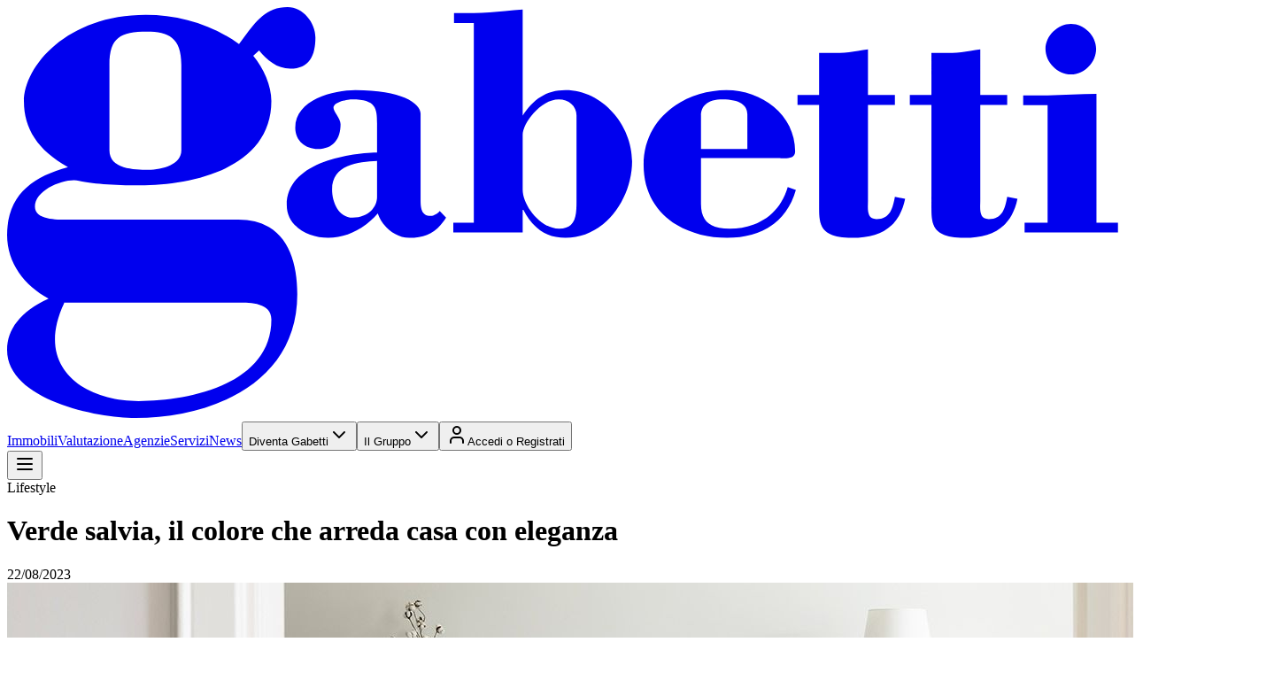

--- FILE ---
content_type: text/html; charset=utf-8
request_url: https://www.gabetti.it/news/verde-salvia-il-colore-che-arreda-casa-con-eleganza
body_size: 30748
content:
<!DOCTYPE html><html lang="it"><head><meta charSet="utf-8"/><meta name="viewport" content="width=device-width, initial-scale=1, maximum-scale=5, viewport-fit=cover, user-scalable=yes"/><link rel="preload" as="image" imageSrcSet="https://backoffice.gabetti.it/uploads/Gabetti_Verde_salvia_il_colore_che_arreda_casa_con_eleganza_2efba2254f.jpg 640w, https://backoffice.gabetti.it/uploads/Gabetti_Verde_salvia_il_colore_che_arreda_casa_con_eleganza_2efba2254f.jpg 750w, https://backoffice.gabetti.it/uploads/Gabetti_Verde_salvia_il_colore_che_arreda_casa_con_eleganza_2efba2254f.jpg 828w, https://backoffice.gabetti.it/uploads/Gabetti_Verde_salvia_il_colore_che_arreda_casa_con_eleganza_2efba2254f.jpg 1080w, https://backoffice.gabetti.it/uploads/Gabetti_Verde_salvia_il_colore_che_arreda_casa_con_eleganza_2efba2254f.jpg 1200w, https://backoffice.gabetti.it/uploads/Gabetti_Verde_salvia_il_colore_che_arreda_casa_con_eleganza_2efba2254f.jpg 1920w, https://backoffice.gabetti.it/uploads/Gabetti_Verde_salvia_il_colore_che_arreda_casa_con_eleganza_2efba2254f.jpg 2048w, https://backoffice.gabetti.it/uploads/Gabetti_Verde_salvia_il_colore_che_arreda_casa_con_eleganza_2efba2254f.jpg 3840w" imageSizes="100vw"/><link rel="preload" as="image" imageSrcSet="https://backoffice.gabetti.it/uploads/medium_content_verde_salvia_idee_054ef0c5ff.jpg 640w, https://backoffice.gabetti.it/uploads/medium_content_verde_salvia_idee_054ef0c5ff.jpg 750w, https://backoffice.gabetti.it/uploads/large_content_verde_salvia_idee_054ef0c5ff.jpg 828w, https://backoffice.gabetti.it/uploads/large_content_verde_salvia_idee_054ef0c5ff.jpg 1080w, https://backoffice.gabetti.it/uploads/large_content_verde_salvia_idee_054ef0c5ff.jpg 1200w, https://backoffice.gabetti.it/uploads/large_content_verde_salvia_idee_054ef0c5ff.jpg 1920w, https://backoffice.gabetti.it/uploads/large_content_verde_salvia_idee_054ef0c5ff.jpg 2048w, https://backoffice.gabetti.it/uploads/large_content_verde_salvia_idee_054ef0c5ff.jpg 3840w" imageSizes="(max-width: 1200px) 100vw, 1200px"/><link rel="preload" as="image" imageSrcSet="https://backoffice.gabetti.it/uploads/medium_content_verde_salvia_abbinamenti_77ec8bfcea.jpg 640w, https://backoffice.gabetti.it/uploads/medium_content_verde_salvia_abbinamenti_77ec8bfcea.jpg 750w, https://backoffice.gabetti.it/uploads/large_content_verde_salvia_abbinamenti_77ec8bfcea.jpg 828w, https://backoffice.gabetti.it/uploads/large_content_verde_salvia_abbinamenti_77ec8bfcea.jpg 1080w, https://backoffice.gabetti.it/uploads/large_content_verde_salvia_abbinamenti_77ec8bfcea.jpg 1200w, https://backoffice.gabetti.it/uploads/large_content_verde_salvia_abbinamenti_77ec8bfcea.jpg 1920w, https://backoffice.gabetti.it/uploads/large_content_verde_salvia_abbinamenti_77ec8bfcea.jpg 2048w, https://backoffice.gabetti.it/uploads/large_content_verde_salvia_abbinamenti_77ec8bfcea.jpg 3840w" imageSizes="(max-width: 1200px) 100vw, 1200px"/><link rel="stylesheet" href="/_next/static/css/9daa17a66bb2a63c.css" data-precedence="next"/><link rel="stylesheet" href="/_next/static/css/6f502c8a21a51651.css" data-precedence="next"/><link rel="preload" as="script" fetchPriority="low" href="/_next/static/chunks/webpack-2712f8602dad7b87.js"/><script src="/_next/static/chunks/a81792e5-a9d8f1fe9a93241d.js" async=""></script><script src="/_next/static/chunks/fe36409a-340fcc4884a792c9.js" async=""></script><script src="/_next/static/chunks/2413-05e68aeb475b03dc.js" async=""></script><script src="/_next/static/chunks/main-app-e284d13598f28bac.js" async=""></script><script src="/_next/static/chunks/app/global-error-b0581f5198b82255.js" async=""></script><script src="/_next/static/chunks/3695-731c42dd6f8b8c19.js" async=""></script><script src="/_next/static/chunks/1613-adacadd8243f148d.js" async=""></script><script src="/_next/static/chunks/7856-355d3e77e526e1d4.js" async=""></script><script src="/_next/static/chunks/2161-617210cf4dd28a74.js" async=""></script><script src="/_next/static/chunks/466-ebedc9696c8ff72f.js" async=""></script><script src="/_next/static/chunks/371-adf7c4ce45e4795b.js" async=""></script><script src="/_next/static/chunks/1161-5401ed9effe39df9.js" async=""></script><script src="/_next/static/chunks/5592-9ec3d40987269cf7.js" async=""></script><script src="/_next/static/chunks/1557-b8373acd71e1a178.js" async=""></script><script src="/_next/static/chunks/1359-20a5a3fa64ea7244.js" async=""></script><script src="/_next/static/chunks/1454-ce91415e0d31c541.js" async=""></script><script src="/_next/static/chunks/5743-e3b7943d8cd469ba.js" async=""></script><script src="/_next/static/chunks/9826-dafbc207ce5d9def.js" async=""></script><script src="/_next/static/chunks/8311-17441fd303c745b3.js" async=""></script><script src="/_next/static/chunks/4927-60309d8f3883377e.js" async=""></script><script src="/_next/static/chunks/app/%5Blocale%5D/layout-a7122372e4b82704.js" async=""></script><script src="/_next/static/chunks/1490-97d061fb9204ecb8.js" async=""></script><script src="/_next/static/chunks/4278-655c92dfa97d4fe6.js" async=""></script><script src="/_next/static/chunks/1154-ab459171e23933ad.js" async=""></script><script src="/_next/static/chunks/6267-a25bb9a31894f94f.js" async=""></script><script src="/_next/static/chunks/1818-1326e6bf6abcd0db.js" async=""></script><script src="/_next/static/chunks/7950-63ee37fc3e265752.js" async=""></script><script src="/_next/static/chunks/1105-7c4acb8c351f80dc.js" async=""></script><script src="/_next/static/chunks/app/%5Blocale%5D/(news)/news/%5Bslug%5D/page-97b550279c26a64f.js" async=""></script><script src="/_next/static/chunks/3131-2c17d6a31f58f80c.js" async=""></script><script src="/_next/static/chunks/app/%5Blocale%5D/(news)/news/page-232aa372113286c9.js" async=""></script><meta name="next-size-adjust" content=""/><title>Verde salvia, il colore che arreda casa con eleganza </title><link rel="manifest" href="/manifest.json"/><meta name="robots" content="index, follow"/><meta name="apple-mobile-web-app-capable" content="yes"/><meta name="apple-mobile-web-app-status-bar-style" content="default"/><meta name="apple-mobile-web-app-title" content="Gabetti"/><meta name="mobile-web-app-capable" content="yes"/><meta name="Permissions-Policy" content="geolocation=*, camera=(), microphone=()"/><meta name="X-Content-Type-Options" content="nosniff"/><meta name="Referrer-Policy" content="strict-origin-when-cross-origin"/><link rel="canonical" href="https://www.gabetti.it/news/verde-salvia-il-colore-che-arreda-casa-con-eleganza"/><meta property="og:title" content="Verde salvia, il colore che arreda casa con eleganza "/><meta property="og:url" content="https://www.gabetti.it/news/verde-salvia-il-colore-che-arreda-casa-con-eleganza"/><meta property="og:type" content="website"/><meta name="twitter:card" content="summary"/><meta name="twitter:title" content="Verde salvia, il colore che arreda casa con eleganza "/><link rel="icon" href="/favicon.ico" type="image/x-icon" sizes="439x472"/><link rel="icon" href="/icon.png?69d72303d3c0ccae" type="image/png" sizes="512x512"/><link rel="apple-touch-icon" href="/apple-icon.png?bd79ab6f5923454b" type="image/png" sizes="180x180"/><script>document.querySelectorAll('body link[rel="icon"], body link[rel="apple-touch-icon"]').forEach(el => document.head.appendChild(el))</script><meta name="sentry-trace" content="635837ea82a92216daf50876fc11b148-66a20b829d458fc5-1"/><meta name="baggage" content="sentry-environment=production,sentry-public_key=1e4622ac1d7feb1c09541428b9d045b2,sentry-trace_id=635837ea82a92216daf50876fc11b148,sentry-org_id=4505640599552000,sentry-transaction=GET%20%2F%5Blocale%5D%2Fnews%2F%5Bslug%5D,sentry-sampled=true,sentry-sample_rand=0.2605110874072858,sentry-sample_rate=1"/><script src="/_next/static/chunks/polyfills-42372ed130431b0a.js" noModule=""></script></head><body class="__className_cb392f __variable_cb392f flex min-h-dvh flex-col"><div hidden=""><!--$--><!--/$--></div><header class="bg-background sticky top-0 z-50 flex h-16 w-full items-center justify-between py-3"><div class="page-container flex flex-row items-center justify-between"><a aria-label="Pagina principale" href="/"><svg class="w-auto text-primary h-8" viewBox="0 0 109 40" fill="none" xmlns="http://www.w3.org/2000/svg" aria-label="Gabetti logo"><g clip-path="url(#clip0_1023_10600)"><path fill-rule="evenodd" clip-rule="evenodd" d="M9.96923 13.9429C9.96923 15.7723 12.3676 15.8356 13.7553 15.8356C15.143 15.8356 16.9724 15.3312 16.9724 13.9429V5.61603C16.9724 2.96488 15.7114 2.39652 13.6286 2.39652C11.042 2.39652 9.96923 2.96488 9.96923 5.61603V13.9429ZM5.55147 28.7686V28.8325C2.58718 35.1418 7.5721 38.3595 12.808 38.3595C17.7296 38.3595 25.7415 36.7208 25.7415 30.4109C25.7415 28.7686 23.7227 28.7686 22.5244 28.7686H5.55147ZM22.525 20.6939C26.8788 20.6939 28.266 24.101 28.266 27.9492C28.266 36.5929 19.9373 40 12.4943 40C8.76976 40 0 38.2334 0 33.3758C0 31.4191 1.26282 29.6537 4.03946 28.3909C1.70448 27.1298 0 24.921 0 22.2077C0 18.2955 2.46108 16.5289 5.93218 15.5834C2.96669 13.9429 1.64052 11.7974 1.64052 9.21081C1.64052 5.74092 5.86823 0.756607 13.5031 0.756607C16.7196 0.756607 19.9373 1.70267 22.5884 3.5966C22.7734 3.35836 22.9523 3.11646 23.1297 2.87657L23.1299 2.87631L23.1302 2.87586L23.1303 2.87574C24.2217 1.39963 25.2566 0 27.3193 0C28.8325 0 30.032 1.51442 30.032 2.96488C30.032 4.66876 29.4636 5.99312 27.5715 5.99312C26.3099 5.99312 25.3005 5.17377 24.5445 4.22771L23.9761 4.73211C24.9849 5.93037 25.7415 7.63304 25.7415 9.14867C25.7415 15.7095 18.0439 17.3501 12.9329 17.3501C10.4121 17.3501 8.01315 17.1606 7.00434 16.9078C5.74152 16.5935 2.71329 17.7296 2.71329 19.4316C2.71329 20.6939 4.79607 20.6939 5.86762 20.6939H22.525ZM36.0347 14.9807C34.1722 15.0821 31.6544 15.3258 31.6544 17.773C31.6544 18.9453 32.2752 20.4978 33.6539 20.4978C35.2401 20.4978 36.0347 19.4292 36.0347 18.497V14.9807ZM36.0347 11.8408C36.0347 11.7524 36.0351 11.6657 36.0354 11.5809C36.0416 9.94425 36.0453 8.97791 33.6201 8.97791C33.24 8.97791 31.7925 9.18607 31.7925 9.80692C31.7925 9.97571 31.9594 10.2451 32.127 10.5157L32.1364 10.531C32.309 10.8067 32.481 11.1174 32.481 11.3925C32.481 12.8412 31.7563 13.8072 30.2739 13.8072C29.0672 13.8072 28.068 13.0138 28.068 11.7371C28.068 9.01351 31.7925 8.08314 33.929 8.08314C38.3794 8.08314 40.2757 9.35863 40.2757 10.3584V18.7396C40.2757 19.4636 40.3095 20.3258 41.2761 20.3258C41.518 20.3258 42.0001 20.0839 42.1389 19.8419L42.7597 20.4978C41.8281 21.9458 40.8284 22.4641 39.1722 22.4641C37.6891 22.4641 36.4468 21.188 36.1041 20.0839C34.8956 21.4975 33.1374 22.4641 31.2743 22.4641C29.4129 22.4641 27.2402 21.3944 27.2402 19.2567C27.2402 15.2226 32.9661 14.2211 36.0347 14.1529V11.8408ZM53.7372 8.97851C54.6693 8.97851 55.4628 9.59937 55.4628 10.5309V18.9459C55.4628 20.292 55.3928 21.5681 53.7728 21.5681C51.944 21.5681 50.2196 19.2911 50.2196 17.7736V12.4291C50.2196 11.3244 51.944 8.97851 53.7372 8.97851ZM43.5308 1.5482H45.4603V20.981H43.4614V21.9464H50.2196V19.7399H50.289C51.1524 21.395 52.3923 22.4647 54.3942 22.4647C58.2551 22.4647 60.8767 18.6008 60.8767 15.0133C60.8767 11.4969 57.9806 8.08193 54.3942 8.08193C52.4967 8.08193 51.2206 9.01411 50.2196 10.5653V0.235905C49.6479 0.27377 49.0759 0.329375 48.5037 0.384996C47.4896 0.483587 46.4748 0.58223 45.4603 0.58223H43.5308V1.5482ZM72.1032 13.8072V10.4278C72.1032 9.53119 71.3436 8.98032 69.6898 8.98032C68.2049 8.98032 67.5871 9.63436 67.5871 10.5659V13.8072H72.1032ZM67.5871 14.7037V19.1535C67.5871 20.9467 68.5851 21.5675 70.3782 21.5675C73.1042 21.5675 75.2425 20.2226 76.0359 17.5323L76.8287 17.808C75.9321 21.0148 73.3449 22.4647 70.1375 22.4647C65.8609 22.4647 61.9982 20.0501 61.9982 15.3584C61.9982 10.6691 66.136 8.08253 70.0687 8.08253C73.4819 8.08253 76.7593 10.4634 76.7593 14.0491C76.7593 14.7628 75.965 14.7325 75.3914 14.7105C75.2998 14.707 75.2137 14.7037 75.1375 14.7037H67.5871ZM81.129 4.45999H79.0914V8.56582H76.9887V9.53119H79.0914V19.3598C79.0914 21.0848 79.0914 22.4647 82.3001 22.4647C85.0248 22.4647 86.8868 21.4637 87.472 18.6702L86.4741 18.4627C86.2677 19.568 86.024 20.6371 84.6797 20.6371C83.8039 20.6371 83.8277 19.8167 83.8471 19.1489C83.8498 19.0543 83.8525 18.9628 83.8525 18.8772V9.53119H86.4741V8.56582H83.8525V4.11548C83.5303 4.15272 83.2041 4.2076 82.8768 4.26267C82.292 4.36104 81.7038 4.45999 81.129 4.45999ZM90.032 4.45999H92.0665C92.6438 4.45999 93.2349 4.36058 93.821 4.26198C94.147 4.20714 94.4715 4.15257 94.7912 4.11548V8.56582H97.4128V9.53119H94.7912V18.8772C94.7912 18.9627 94.7886 19.0541 94.7858 19.1485C94.7665 19.8164 94.7427 20.6371 95.6202 20.6371C96.9645 20.6371 97.2083 19.568 97.4128 18.4627L98.4126 18.6702C97.8291 21.4637 95.9654 22.4647 93.2406 22.4647C90.032 22.4647 90.032 21.0848 90.032 19.3598V9.53119H87.9281V8.56582H90.032V4.45999ZM103.625 6.56208C104.936 6.56208 106.074 5.38976 106.074 4.07867C106.074 2.76878 104.9 1.62965 103.625 1.62965C102.351 1.62965 101.142 2.76878 101.142 4.07867C101.142 5.38976 102.314 6.56208 103.625 6.56208ZM98.9701 9.55773H101.348V20.981H99.1076V21.9464H108.212V20.981H106.108V8.4542C105.315 8.4542 104.521 8.48844 103.728 8.52268C102.935 8.55692 102.142 8.59116 101.348 8.59116H98.9701V9.55773Z" fill="currentColor"></path></g><defs><clipPath id="clip0_1023_10600"><rect width="108.212" height="40" fill="currentColor"></rect></clipPath></defs></svg></a><nav class="gap-component-20 hidden flex-row lg:flex"><a class="border-b border-transparent flex cursor-pointer w-fit md:w-auto gap-component-8 items-center text-left pb-component-4 md:text-button-small-desktop text-grey-40b" href="/vendita">Immobili</a><a class="border-b border-transparent flex cursor-pointer w-fit md:w-auto gap-component-8 items-center text-left pb-component-4 md:text-button-small-desktop text-grey-40b" href="/valutazione">Valutazione</a><a class="border-b border-transparent flex cursor-pointer w-fit md:w-auto gap-component-8 items-center text-left pb-component-4 md:text-button-small-desktop text-grey-40b" href="/agenzie-immobiliari">Agenzie</a><a class="border-b border-transparent flex cursor-pointer w-fit md:w-auto gap-component-8 items-center text-left pb-component-4 md:text-button-small-desktop text-grey-40b" href="/servizi">Servizi</a><a class="border-b border-transparent flex cursor-pointer w-fit md:w-auto gap-component-8 items-center text-left pb-component-4 md:text-button-small-desktop text-grey-40b" href="/news">News</a><button type="button" aria-haspopup="dialog" aria-expanded="false" aria-controls="radix-«Rp9anb»" data-state="closed" class="border-b border-transparent flex cursor-pointer w-fit md:w-auto gap-component-8 items-center text-left pb-component-4 md:text-button-small-desktop text-grey-40b">Diventa Gabetti<svg xmlns="http://www.w3.org/2000/svg" width="24" height="24" viewBox="0 0 24 24" fill="none" stroke="currentColor" stroke-width="2" stroke-linecap="round" stroke-linejoin="round" class="lucide lucide-chevron-down size-6 md:size-4" aria-hidden="true"><path d="m6 9 6 6 6-6"></path></svg></button><button type="button" aria-haspopup="dialog" aria-expanded="false" aria-controls="radix-«Rt9anb»" data-state="closed" class="border-b border-transparent flex cursor-pointer w-fit md:w-auto gap-component-8 items-center text-left pb-component-4 md:text-button-small-desktop text-grey-40b">Il Gruppo<svg xmlns="http://www.w3.org/2000/svg" width="24" height="24" viewBox="0 0 24 24" fill="none" stroke="currentColor" stroke-width="2" stroke-linecap="round" stroke-linejoin="round" class="lucide lucide-chevron-down size-6 md:size-4" aria-hidden="true"><path d="m6 9 6 6 6-6"></path></svg></button><button data-slot="button" class="justify-center gap-2 whitespace-nowrap rounded-button-medium transition-all disabled:pointer-events-none disabled:opacity-50 [&amp;_svg]:pointer-events-none [&amp;_svg:not([class*=&#x27;size-&#x27;])]:size-4 shrink-0 [&amp;_svg]:shrink-0 outline-none focus-visible:border-ring focus-visible:ring-ring/50 focus-visible:ring-[3px] aria-invalid:ring-destructive/20 dark:aria-invalid:ring-destructive/40 aria-invalid:border-destructive underline-offset-4 hover:underline min-h-12 t-button-medium px-button-horizontal py-button-vertical border-b border-transparent flex cursor-pointer w-fit md:w-auto gap-component-8 items-center text-left pb-component-4 md:text-button-small-desktop text-link-mobile md:!text-button-small-desktop !min-h-0 self-start !px-0 !pt-0" data-testid="auth-button"><svg xmlns="http://www.w3.org/2000/svg" width="24" height="24" viewBox="0 0 24 24" fill="none" stroke="currentColor" stroke-width="2" stroke-linecap="round" stroke-linejoin="round" class="lucide lucide-user size-6 md:size-4" aria-hidden="true"><path d="M19 21v-2a4 4 0 0 0-4-4H9a4 4 0 0 0-4 4v2"></path><circle cx="12" cy="7" r="4"></circle></svg>Accedi o Registrati</button></nav><button data-slot="dialog-trigger" class="cursor-pointer inline-flex items-center justify-center gap-2 whitespace-nowrap rounded-button-medium transition-all disabled:pointer-events-none disabled:opacity-50 [&amp;_svg]:pointer-events-none [&amp;_svg:not([class*=&#x27;size-&#x27;])]:size-4 shrink-0 [&amp;_svg]:shrink-0 outline-none focus-visible:border-ring focus-visible:ring-ring/50 focus-visible:ring-[3px] aria-invalid:ring-destructive/20 dark:aria-invalid:ring-destructive/40 aria-invalid:border-destructive bg-inverse hover:bg-grey-95w size-10 rounded-full text-grey-40b lg:hidden" aria-label="Apri navbar" type="button" aria-haspopup="dialog" aria-expanded="false" aria-controls="radix-«Rdanb»" data-state="closed"><svg xmlns="http://www.w3.org/2000/svg" width="24" height="24" viewBox="0 0 24 24" fill="none" stroke="currentColor" stroke-width="2" stroke-linecap="round" stroke-linejoin="round" class="lucide lucide-menu size-6" aria-hidden="true"><path d="M4 12h16"></path><path d="M4 18h16"></path><path d="M4 6h16"></path></svg></button></div></header><div class="min-h-screen bg-white"><div class="page-container pt-component-24"><div class="mb-component-16"><span class="t-body-small py-1">Lifestyle</span></div><h1 class="mb-component-16 t-h1 text-grey-40b">Verde salvia, il colore che arreda casa con eleganza </h1><div class="mb-component-32 t-body-small">22/08/2023</div></div><div class="page-container"><div class="gap-component-32 flex flex-col"><div class="w-full"><div class="mb-component-24 relative w-full overflow-hidden rounded-3xl"><img alt="Case ecologiche" width="1440" height="500" decoding="async" data-nimg="1" class="w-full object-contain" style="color:transparent" sizes="100vw" srcSet="https://backoffice.gabetti.it/uploads/Gabetti_Verde_salvia_il_colore_che_arreda_casa_con_eleganza_2efba2254f.jpg 640w, https://backoffice.gabetti.it/uploads/Gabetti_Verde_salvia_il_colore_che_arreda_casa_con_eleganza_2efba2254f.jpg 750w, https://backoffice.gabetti.it/uploads/Gabetti_Verde_salvia_il_colore_che_arreda_casa_con_eleganza_2efba2254f.jpg 828w, https://backoffice.gabetti.it/uploads/Gabetti_Verde_salvia_il_colore_che_arreda_casa_con_eleganza_2efba2254f.jpg 1080w, https://backoffice.gabetti.it/uploads/Gabetti_Verde_salvia_il_colore_che_arreda_casa_con_eleganza_2efba2254f.jpg 1200w, https://backoffice.gabetti.it/uploads/Gabetti_Verde_salvia_il_colore_che_arreda_casa_con_eleganza_2efba2254f.jpg 1920w, https://backoffice.gabetti.it/uploads/Gabetti_Verde_salvia_il_colore_che_arreda_casa_con_eleganza_2efba2254f.jpg 2048w, https://backoffice.gabetti.it/uploads/Gabetti_Verde_salvia_il_colore_che_arreda_casa_con_eleganza_2efba2254f.jpg 3840w" src="https://backoffice.gabetti.it/uploads/Gabetti_Verde_salvia_il_colore_che_arreda_casa_con_eleganza_2efba2254f.jpg"/></div><div class="mb-component-24 pb-component-16 flex items-center justify-between border-b"><div class="flex items-center gap-2 text-sm"><span>Tempo di lettura: 4 min di lettura</span></div><button data-slot="button" class="cursor-pointer inline-flex items-center justify-center whitespace-nowrap rounded-button-medium transition-all disabled:pointer-events-none disabled:opacity-50 [&amp;_svg]:pointer-events-none [&amp;_svg:not([class*=&#x27;size-&#x27;])]:size-4 shrink-0 [&amp;_svg]:shrink-0 outline-none focus-visible:border-ring focus-visible:ring-ring/50 focus-visible:ring-[3px] aria-invalid:ring-destructive/20 dark:aria-invalid:ring-destructive/40 aria-invalid:border-destructive underline-offset-4 hover:underline min-h-[2.375rem] t-button-small rounded-button-small gap-1.5 py-component-8 px-button-horizontal text-grey-60b"><svg xmlns="http://www.w3.org/2000/svg" width="24" height="24" viewBox="0 0 24 24" fill="none" stroke="currentColor" stroke-width="2" stroke-linecap="round" stroke-linejoin="round" class="lucide lucide-share mr-2 h-4 w-4" aria-hidden="true"><path d="M4 12v8a2 2 0 0 0 2 2h12a2 2 0 0 0 2-2v-8"></path><polyline points="16 6 12 2 8 6"></polyline><line x1="12" x2="12" y1="2" y2="15"></line></svg></button></div></div><div class="flex flex-col md:flex-row md:gap-32"><div class="mb-component-24 md:mb-component-64 w-full md:w-2/3"><p class="mb-component-16 last:mb-0"><strong>Il verde salvia</strong> è un colore che suggerisce <strong>armonia e sobrietà.</strong>  <em>La sua eleganza naturale</em> conquista anche i gusti più difficili quando si tratta di <strong>arredare casa. </strong></p><p class="mb-component-16 last:mb-0"></p><p class="mb-component-16 last:mb-0"><strong><div class="mb-component-24 relative w-full"><img alt="Verde salvia, il colore che arreda casa " width="1200" height="630" decoding="async" data-nimg="1" class="rounded-3xl" style="color:transparent" sizes="(max-width: 1200px) 100vw, 1200px" srcSet="https://backoffice.gabetti.it/uploads/medium_content_verde_salvia_idee_054ef0c5ff.jpg 640w, https://backoffice.gabetti.it/uploads/medium_content_verde_salvia_idee_054ef0c5ff.jpg 750w, https://backoffice.gabetti.it/uploads/large_content_verde_salvia_idee_054ef0c5ff.jpg 828w, https://backoffice.gabetti.it/uploads/large_content_verde_salvia_idee_054ef0c5ff.jpg 1080w, https://backoffice.gabetti.it/uploads/large_content_verde_salvia_idee_054ef0c5ff.jpg 1200w, https://backoffice.gabetti.it/uploads/large_content_verde_salvia_idee_054ef0c5ff.jpg 1920w, https://backoffice.gabetti.it/uploads/large_content_verde_salvia_idee_054ef0c5ff.jpg 2048w, https://backoffice.gabetti.it/uploads/large_content_verde_salvia_idee_054ef0c5ff.jpg 3840w" src="https://backoffice.gabetti.it/uploads/large_content_verde_salvia_idee_054ef0c5ff.jpg"/></div></strong></p><p class="mb-component-16 last:mb-0"></p><h1 class="mb-component-16 text-grey-40b t-h1 font-normal"><strong>Verde salvia, il colore perfetto per arredare casa con eleganza</strong></h1><p class="mb-component-16 last:mb-0"><strong>Il verde salvia </strong>è un colore che sa osare senza troppo dichiararsi. È una<strong>tonalità delicata e neutra.</strong> Se non ti basta il bianco e non vuoi passare a colori troppo accesi o scuri, il verde salvia è <em>un buon compromesso per passare al colore.</em></p><p class="mb-component-16 last:mb-0"></p><p class="mb-component-16 last:mb-0">Il verde salvia è <strong>un colore polveroso e opaco </strong>che richiama l&#x27;erba aromatica da cui prende il nome. Il Salvia è <strong>un verde che contiene molto grigio</strong> ed è proprio la sua presenza a dargli un&#x27;intensità molto smorzata. È uno dei pochi verdi dal sottotono freddo.</p><p class="mb-component-16 last:mb-0"></p><p class="mb-component-16 last:mb-0">Il verde salvia è <strong>un colore molto vicino alla natura.</strong> Ecco perché crea in un modo molto spontaneo una forte connessione con essa e con la nostra parte più intima.</p><p class="mb-component-16 last:mb-0"></p><p class="mb-component-16 last:mb-0">Il verde salvia è <em>uno dei colori per eccellenza</em> delle <a href="https://www.gabetti.it/news/case-moderne-interni-organizzati-con-stile"><strong>case moderne</strong></a>, i <em>cui interni sono ispirati alla natura</em> e realizzate con materiali a basso impatto ambientale.</p><p class="mb-component-16 last:mb-0"></p><p class="mb-component-16 last:mb-0"><strong>Il verde </strong>è una tonalità che<strong>esprime forza e racconta la vita</strong>. Sono molte <strong>le culture che associano il verde ai prati e alla primavera </strong>e che lo considerano <em>un colore di gioia.</em></p><p class="mb-component-16 last:mb-0"></p><p class="mb-component-16 last:mb-0">In Occidente questo colore è stato, per molto tempo, legato ai rituali primaverili di corteggiamento. Per indicare il verde <strong>gli antichi Egizi </strong>utilizzavano un geroglifico a forma di papiro, una pianta che era molto rispettata nelle loro tradizioni.</p><p class="mb-component-16 last:mb-0"></p><p class="mb-component-16 last:mb-0"><strong>Il verde salvia</strong>, <em>una variante verde tendente molto al grigio, quasi terrosa</em>, è <strong>un colore che comunica pace, crescita ed equilibrio. </strong>Nella sua <strong>palette</strong> è presente <em>una grande gamma di declinazioni</em>, dove si possono trovare punte di tonalità più chiare e più scure. <strong>Le tonalità di verde salvia desaturate</strong> si avvicinano molto alla scala cromatica del grigio.</p><p class="mb-component-16 last:mb-0"></p><p class="mb-component-16 last:mb-0">Ecco qualche suggerimento per usare il verde salvia nell’arredamento della tua casa:</p><p class="mb-component-16 last:mb-0"></p><ul class="mb-component-24 space-y-4 rounded-lg"><li style="list-style-type:disc;margin-left:1.5em"><strong>Verde salvia, quali sono i giusti abbinamenti</strong></li><li style="list-style-type:disc;margin-left:1.5em"><strong>Verde salvia, in quali stanze è il colore perfetto</strong></li></ul><p class="mb-component-16 last:mb-0"></p><h2 class="mb-component-16 text-grey-40b t-h2 font-medium"><strong>Verde salvia, quali sono i giusti abbinamenti</strong></h2><p class="mb-component-16 last:mb-0"></p><p class="mb-component-16 last:mb-0">Il verde salvia, <em>una nuance molto vicina alla natura e alla terra,</em> si abbina sicuramente <strong>con il bianco e il panna</strong>, ma anche<strong>con i colori terrosi</strong> come il <em>marrone, il sabbia e il legno chiaro.</em></p><p class="mb-component-16 last:mb-0"></p><p class="mb-component-16 last:mb-0"><a href="https://www.gabetti.it/news/pareti-color-sabbia-per-un-arredamento-all-insegna-del-relax"><strong>Il color sabbia</strong></a> è la scelta ideale per <strong>un arredamento all’insegna del relax.</strong>  Il suo abbinamento con il verde salvia è quindi <em>vincente.</em></p><p class="mb-component-16 last:mb-0"></p><p class="mb-component-16 last:mb-0"><strong>Il verde salvia </strong><em>può essere accostato anche ad altri colori neutri come</em><strong><a href="https://www.gabetti.it/news/colore-tortora-come-utilizzarlo-per-la-tua-casa">il tortora</a></strong>, la cui ricca palette varia in base alla luminosità e al <strong>gradiente marrone</strong> che la compone.</p><p class="mb-component-16 last:mb-0"></p><p class="mb-component-16 last:mb-0"><strong>I colori chiari</strong> si sposano perfettamente con <em>l’effetto naturale del verde salvia</em>, consentendogli, allo stesso tempo, anche di acquistare <strong>luminosità.</strong></p><p class="mb-component-16 last:mb-0"></p><p class="mb-component-16 last:mb-0">Il verde salvia è molto amato nello<strong><a href="https://www.gabetti.it/news/arredamento-scandinavo-uno-stile-ricco-di-luce">stile scandinavo</a></strong>, anch’esso sobrio, elegante, e in grado di creare ambienti caldi, accoglienti e luminosi.<strong></strong></p><p class="mb-component-16 last:mb-0"></p><p class="mb-component-16 last:mb-0">Il verde salvia è la scelta ideale anche per <a href="https://www.gabetti.it/news/arredamento-shabby-chic-uno-stile-romantico"><strong>una casa arredata in stile shabby chic</strong></a>, uno stile capace di <strong>creare atmosfere eteree e romantiche</strong>, dove il legno grezzo e decapato si lega perfettamente non solo con il bianco, ma anche con le tonalità pastello.</p><p class="mb-component-16 last:mb-0"></p><h2 class="mb-component-16 text-grey-40b t-h2 font-medium"><strong>Verde salvia, in quali stanze è il colore perfetto</strong></h2><p class="mb-component-16 last:mb-0"></p><p class="mb-component-16 last:mb-0"><strong>In quali stanze della casa</strong> puoi puntare al verde salvia?</p><p class="mb-component-16 last:mb-0"></p><p class="mb-component-16 last:mb-0">Il verde salvia è <strong>una nuance versatile</strong>, che <em>aggiunge colore senza appesantire gli ambienti</em>, creando <strong>un senso di grande armonia e condivisione</strong>. Si adatta a tutte le stanze della casa, anche nelle più svariate combinazioni materiche.</p><p class="mb-component-16 last:mb-0"></p><p class="mb-component-16 last:mb-0">Il colore salvia è la scelta perfetta per <strong><a href="https://www.gabetti.it/news/quale-arredamento-per-un-soggiorno-moderno-di-design">un soggiorno moderno di design</a>.</strong> Puoi utilizzarlo <strong>come tinta per le pareti </strong>oppure per i mobili o per qualche <strong>complemento d’arredo.</strong></p><p class="mb-component-16 last:mb-0"></p><div class="mb-component-24 relative w-full"><img alt="Verde salvia nella zona notte" width="1200" height="630" decoding="async" data-nimg="1" class="rounded-3xl" style="color:transparent" sizes="(max-width: 1200px) 100vw, 1200px" srcSet="https://backoffice.gabetti.it/uploads/medium_content_verde_salvia_abbinamenti_77ec8bfcea.jpg 640w, https://backoffice.gabetti.it/uploads/medium_content_verde_salvia_abbinamenti_77ec8bfcea.jpg 750w, https://backoffice.gabetti.it/uploads/large_content_verde_salvia_abbinamenti_77ec8bfcea.jpg 828w, https://backoffice.gabetti.it/uploads/large_content_verde_salvia_abbinamenti_77ec8bfcea.jpg 1080w, https://backoffice.gabetti.it/uploads/large_content_verde_salvia_abbinamenti_77ec8bfcea.jpg 1200w, https://backoffice.gabetti.it/uploads/large_content_verde_salvia_abbinamenti_77ec8bfcea.jpg 1920w, https://backoffice.gabetti.it/uploads/large_content_verde_salvia_abbinamenti_77ec8bfcea.jpg 2048w, https://backoffice.gabetti.it/uploads/large_content_verde_salvia_abbinamenti_77ec8bfcea.jpg 3840w" src="https://backoffice.gabetti.it/uploads/large_content_verde_salvia_abbinamenti_77ec8bfcea.jpg"/></div><p class="mb-component-16 last:mb-0"></p><p class="mb-component-16 last:mb-0">Il colore salvia è <strong>la scelta cromatica più indicata anche per la camera da letto</strong>, stanza in cui sono consigliati <a href="https://www.gabetti.it/news/come-abbinare-colori-caldi-e-freddi"><strong>i colori freddi</strong></a>, che <em>aiutano a raggiungere un maggior relax e a conciliare il riposo.</em></p></div><div class="w-full md:w-1/3"><div class="p-component-16 top-component-64 rounded-card border-grey-80w mb-component-16 sticky border"><h3 class="mb-component-16 text-grey-40b text-lg font-semibold">Ti potrebbe interessare anche</h3><div class="space-y-component-16"><div class="gap-component-4 flex flex-col"><div class="text-support t-body-xs text-grey-20w leading-none font-normal">30/12/2025</div><a class="text-grey-40b t-body-medium leading-none font-normal hover:underline" href="/news/come-arredare-al-meglio-uno-chalet-in-montagna">Come arredare al meglio uno chalet in montagna</a></div><div class="gap-component-4 flex flex-col"><div class="text-support t-body-xs text-grey-20w leading-none font-normal">23/12/2025</div><a class="text-grey-40b t-body-medium leading-none font-normal hover:underline" href="/news/capodanno-in-casa-consigli-pratici-e-spunti-creativi">Capodanno in casa? Consigli pratici e spunti creativi</a></div><div class="gap-component-4 flex flex-col"><div class="text-support t-body-xs text-grey-20w leading-none font-normal">18/12/2025</div><a class="text-grey-40b t-body-medium leading-none font-normal hover:underline" href="/news/tutto-quello-che-c-e-da-sapere-sul-tavolino-da-ringhiera">Tutto quello che c’è da sapere sul tavolino da ringhiera</a></div></div><a data-slot="button" class="cursor-pointer inline-flex items-center justify-center gap-2 whitespace-nowrap rounded-button-medium transition-all disabled:pointer-events-none disabled:opacity-50 [&amp;_svg]:pointer-events-none [&amp;_svg:not([class*=&#x27;size-&#x27;])]:size-4 shrink-0 [&amp;_svg]:shrink-0 outline-none focus-visible:border-ring focus-visible:ring-ring/50 focus-visible:ring-[3px] aria-invalid:ring-destructive/20 dark:aria-invalid:ring-destructive/40 aria-invalid:border-destructive bg-grey-60b text-background hover:bg-grey-80b min-h-12 t-button-medium px-button-horizontal py-button-vertical mt-component-16 w-full" href="/news">Vai a tutte le news</a></div></div></div></div></div></div><!--$--><!--/$--><footer class="bg-grey w-full text-white mt-auto"><div class="gap-component-32 container mx-auto flex max-w-screen-xl flex-col pt-component-32 pb-component-64 px-component-16 md:px-component-32 md:pb-component-32"><div class="gap-component-4 flex flex-row md:justify-between"><div class="flex-1 md:flex-none"><svg class="h-10 w-auto md:h-12" viewBox="0 0 109 40" fill="none" xmlns="http://www.w3.org/2000/svg"><g clip-path="url(#clip0_1023_10600)"><path fill-rule="evenodd" clip-rule="evenodd" d="M9.96923 13.9429C9.96923 15.7723 12.3676 15.8356 13.7553 15.8356C15.143 15.8356 16.9724 15.3312 16.9724 13.9429V5.61603C16.9724 2.96488 15.7114 2.39652 13.6286 2.39652C11.042 2.39652 9.96923 2.96488 9.96923 5.61603V13.9429ZM5.55147 28.7686V28.8325C2.58718 35.1418 7.5721 38.3595 12.808 38.3595C17.7296 38.3595 25.7415 36.7208 25.7415 30.4109C25.7415 28.7686 23.7227 28.7686 22.5244 28.7686H5.55147ZM22.525 20.6939C26.8788 20.6939 28.266 24.101 28.266 27.9492C28.266 36.5929 19.9373 40 12.4943 40C8.76976 40 0 38.2334 0 33.3758C0 31.4191 1.26282 29.6537 4.03946 28.3909C1.70448 27.1298 0 24.921 0 22.2077C0 18.2955 2.46108 16.5289 5.93218 15.5834C2.96669 13.9429 1.64052 11.7974 1.64052 9.21081C1.64052 5.74092 5.86823 0.756607 13.5031 0.756607C16.7196 0.756607 19.9373 1.70267 22.5884 3.5966C22.7734 3.35836 22.9523 3.11646 23.1297 2.87657L23.1299 2.87631L23.1302 2.87586L23.1303 2.87574C24.2217 1.39963 25.2566 0 27.3193 0C28.8325 0 30.032 1.51442 30.032 2.96488C30.032 4.66876 29.4636 5.99312 27.5715 5.99312C26.3099 5.99312 25.3005 5.17377 24.5445 4.22771L23.9761 4.73211C24.9849 5.93037 25.7415 7.63304 25.7415 9.14867C25.7415 15.7095 18.0439 17.3501 12.9329 17.3501C10.4121 17.3501 8.01315 17.1606 7.00434 16.9078C5.74152 16.5935 2.71329 17.7296 2.71329 19.4316C2.71329 20.6939 4.79607 20.6939 5.86762 20.6939H22.525ZM36.0347 14.9807C34.1722 15.0821 31.6544 15.3258 31.6544 17.773C31.6544 18.9453 32.2752 20.4978 33.6539 20.4978C35.2401 20.4978 36.0347 19.4292 36.0347 18.497V14.9807ZM36.0347 11.8408C36.0347 11.7524 36.0351 11.6657 36.0354 11.5809C36.0416 9.94425 36.0453 8.97791 33.6201 8.97791C33.24 8.97791 31.7925 9.18607 31.7925 9.80692C31.7925 9.97571 31.9594 10.2451 32.127 10.5157L32.1364 10.531C32.309 10.8067 32.481 11.1174 32.481 11.3925C32.481 12.8412 31.7563 13.8072 30.2739 13.8072C29.0672 13.8072 28.068 13.0138 28.068 11.7371C28.068 9.01351 31.7925 8.08314 33.929 8.08314C38.3794 8.08314 40.2757 9.35863 40.2757 10.3584V18.7396C40.2757 19.4636 40.3095 20.3258 41.2761 20.3258C41.518 20.3258 42.0001 20.0839 42.1389 19.8419L42.7597 20.4978C41.8281 21.9458 40.8284 22.4641 39.1722 22.4641C37.6891 22.4641 36.4468 21.188 36.1041 20.0839C34.8956 21.4975 33.1374 22.4641 31.2743 22.4641C29.4129 22.4641 27.2402 21.3944 27.2402 19.2567C27.2402 15.2226 32.9661 14.2211 36.0347 14.1529V11.8408ZM53.7372 8.97851C54.6693 8.97851 55.4628 9.59937 55.4628 10.5309V18.9459C55.4628 20.292 55.3928 21.5681 53.7728 21.5681C51.944 21.5681 50.2196 19.2911 50.2196 17.7736V12.4291C50.2196 11.3244 51.944 8.97851 53.7372 8.97851ZM43.5308 1.5482H45.4603V20.981H43.4614V21.9464H50.2196V19.7399H50.289C51.1524 21.395 52.3923 22.4647 54.3942 22.4647C58.2551 22.4647 60.8767 18.6008 60.8767 15.0133C60.8767 11.4969 57.9806 8.08193 54.3942 8.08193C52.4967 8.08193 51.2206 9.01411 50.2196 10.5653V0.235905C49.6479 0.27377 49.0759 0.329375 48.5037 0.384996C47.4896 0.483587 46.4748 0.58223 45.4603 0.58223H43.5308V1.5482ZM72.1032 13.8072V10.4278C72.1032 9.53119 71.3436 8.98032 69.6898 8.98032C68.2049 8.98032 67.5871 9.63436 67.5871 10.5659V13.8072H72.1032ZM67.5871 14.7037V19.1535C67.5871 20.9467 68.5851 21.5675 70.3782 21.5675C73.1042 21.5675 75.2425 20.2226 76.0359 17.5323L76.8287 17.808C75.9321 21.0148 73.3449 22.4647 70.1375 22.4647C65.8609 22.4647 61.9982 20.0501 61.9982 15.3584C61.9982 10.6691 66.136 8.08253 70.0687 8.08253C73.4819 8.08253 76.7593 10.4634 76.7593 14.0491C76.7593 14.7628 75.965 14.7325 75.3914 14.7105C75.2998 14.707 75.2137 14.7037 75.1375 14.7037H67.5871ZM81.129 4.45999H79.0914V8.56582H76.9887V9.53119H79.0914V19.3598C79.0914 21.0848 79.0914 22.4647 82.3001 22.4647C85.0248 22.4647 86.8868 21.4637 87.472 18.6702L86.4741 18.4627C86.2677 19.568 86.024 20.6371 84.6797 20.6371C83.8039 20.6371 83.8277 19.8167 83.8471 19.1489C83.8498 19.0543 83.8525 18.9628 83.8525 18.8772V9.53119H86.4741V8.56582H83.8525V4.11548C83.5303 4.15272 83.2041 4.2076 82.8768 4.26267C82.292 4.36104 81.7038 4.45999 81.129 4.45999ZM90.032 4.45999H92.0665C92.6438 4.45999 93.2349 4.36058 93.821 4.26198C94.147 4.20714 94.4715 4.15257 94.7912 4.11548V8.56582H97.4128V9.53119H94.7912V18.8772C94.7912 18.9627 94.7886 19.0541 94.7858 19.1485C94.7665 19.8164 94.7427 20.6371 95.6202 20.6371C96.9645 20.6371 97.2083 19.568 97.4128 18.4627L98.4126 18.6702C97.8291 21.4637 95.9654 22.4647 93.2406 22.4647C90.032 22.4647 90.032 21.0848 90.032 19.3598V9.53119H87.9281V8.56582H90.032V4.45999ZM103.625 6.56208C104.936 6.56208 106.074 5.38976 106.074 4.07867C106.074 2.76878 104.9 1.62965 103.625 1.62965C102.351 1.62965 101.142 2.76878 101.142 4.07867C101.142 5.38976 102.314 6.56208 103.625 6.56208ZM98.9701 9.55773H101.348V20.981H99.1076V21.9464H108.212V20.981H106.108V8.4542C105.315 8.4542 104.521 8.48844 103.728 8.52268C102.935 8.55692 102.142 8.59116 101.348 8.59116H98.9701V9.55773Z" fill="currentColor"></path></g><defs><clipPath id="clip0_1023_10600"><rect width="108.212" height="40" fill="currentColor"></rect></clipPath></defs></svg></div><div class="flex-1 md:flex-none"><nav class="md:gap-component-32 hidden md:flex"><div class="gap-component-16 flex flex-col"><h3 class="t-body-big">Per chi cerca casa</h3><ul class="space-y-component-8"><li><a class="t-body-small hover:underline" href="/vendita">Immobili</a></li><li><a class="t-body-small hover:underline" href="/valutazione">Valutazione</a></li><li><a class="t-body-small hover:underline" href="/agenzie-immobiliari">Agenzie</a></li><li><a class="t-body-small hover:underline" href="/servizi">Servizi</a></li><li><a class="t-body-small hover:underline" href="/news">News</a></li></ul></div><div class="gap-component-16 flex flex-col"><h3 class="t-body-big">Diventa Gabetti</h3><ul class="space-y-component-8"><li><a class="t-body-small hover:underline" href="/apri-agenzia">Apri un&#x27;agenzia</a></li><li><a class="t-body-small hover:underline" href="/treere">Treere</a></li><li><a class="t-body-small hover:underline" href="/g-for-jobs">G for Jobs</a></li><li><a class="t-body-small hover:underline" href="/servizi-b2b">Per la tua agenzia</a></li></ul></div><div class="gap-component-16 flex flex-col"><h3 class="t-body-big">Il Gruppo</h3><ul class="space-y-component-8"><li><a class="t-body-small hover:underline" href="/il-nostro-ecosistema">Il nostro ecosistema</a></li><li><a class="t-body-small hover:underline" href="/la-storia">La storia</a></li></ul></div><div class="gap-component-16 flex flex-col"><h3 class="t-body-big"><a class="t-body-big hover:underline" href="/contatti">Contatti</a></h3><ul class="space-y-component-8"></ul></div></nav><nav class="gap-component-16 flex flex-col md:hidden"><div><button class="space-x-component-8 pb-component-12 flex w-full items-center justify-between text-left" aria-expanded="false" aria-controls="section-forhomeseekers"><span class="t-body-big">Per chi cerca casa</span><svg xmlns="http://www.w3.org/2000/svg" width="24" height="24" viewBox="0 0 24 24" fill="none" stroke="currentColor" stroke-width="2" stroke-linecap="round" stroke-linejoin="round" class="lucide lucide-chevron-down size-6 transition-transform duration-200" aria-hidden="true"><path d="m6 9 6 6 6-6"></path></svg></button><div id="section-forhomeseekers" class="overflow-hidden transition-all duration-300 ease-in-out h-0" aria-hidden="true"><ul class="space-y-component-8"><li><a class="t-body-small hover:underline" href="/vendita">Immobili</a></li><li><a class="t-body-small hover:underline" href="/valutazione">Valutazione</a></li><li><a class="t-body-small hover:underline" href="/agenzie-immobiliari">Agenzie</a></li><li><a class="t-body-small hover:underline" href="/servizi">Servizi</a></li><li><a class="t-body-small hover:underline" href="/news">News</a></li></ul></div></div><div><button class="space-x-component-8 pb-component-12 flex w-full items-center justify-between text-left" aria-expanded="false" aria-controls="section-diventa-gabetti"><span class="t-body-big">Diventa Gabetti</span><svg xmlns="http://www.w3.org/2000/svg" width="24" height="24" viewBox="0 0 24 24" fill="none" stroke="currentColor" stroke-width="2" stroke-linecap="round" stroke-linejoin="round" class="lucide lucide-chevron-down size-6 transition-transform duration-200" aria-hidden="true"><path d="m6 9 6 6 6-6"></path></svg></button><div id="section-diventa-gabetti" class="overflow-hidden transition-all duration-300 ease-in-out h-0" aria-hidden="true"><ul class="space-y-component-8"><li><a class="t-body-small hover:underline" href="/apri-agenzia">Apri un&#x27;agenzia</a></li><li><a class="t-body-small hover:underline" href="/treere">Treere</a></li><li><a class="t-body-small hover:underline" href="/g-for-jobs">G for Jobs</a></li><li><a class="t-body-small hover:underline" href="/servizi-b2b">Per la tua agenzia</a></li></ul></div></div><div><button class="space-x-component-8 pb-component-12 flex w-full items-center justify-between text-left" aria-expanded="false" aria-controls="section-il-gruppo"><span class="t-body-big">Il Gruppo</span><svg xmlns="http://www.w3.org/2000/svg" width="24" height="24" viewBox="0 0 24 24" fill="none" stroke="currentColor" stroke-width="2" stroke-linecap="round" stroke-linejoin="round" class="lucide lucide-chevron-down size-6 transition-transform duration-200" aria-hidden="true"><path d="m6 9 6 6 6-6"></path></svg></button><div id="section-il-gruppo" class="overflow-hidden transition-all duration-300 ease-in-out h-0" aria-hidden="true"><ul class="space-y-component-8"><li><a class="t-body-small hover:underline" href="/il-nostro-ecosistema">Il nostro ecosistema</a></li><li><a class="t-body-small hover:underline" href="/la-storia">La storia</a></li></ul></div></div><a class="t-body-big hover:underline" href="/contatti">Contatti</a></nav></div></div><hr class="border-grey-80w"/><div class="gap-component-24 flex flex-col justify-between md:flex-row"><div class="gap-component-12 md:gap-component-4 flex flex-col"><div class="gap-component-12 md:gap-component-8 t-footer flex flex-col md:flex-row"><span>© 2025 Gabetti Property Solutions Franchising Agency s.r.l. Tutti i diritti riservati</span><span class="max-md:hidden">•</span><span>P. IVA 05952840964</span></div><div class="gap-component-8 flex flex-wrap"><a class="t-footer-link" href="/privacy-policy">Privacy Policy</a><span aria-hidden="true" class="t-footer">•</span><a class="t-footer-link" href="/disclaimer">Disclaimer</a><span aria-hidden="true" class="t-footer">•</span><a class="t-footer-link" href="https://www.iubenda.com/privacy-policy/26924358/cookie-policy">Uso dei Cookie</a><span aria-hidden="true" class="t-footer">•</span><a class="t-footer-link" href="/cultura-della-legalita">Cultura della Legalità</a><span aria-hidden="true" class="t-footer">•</span><a class="t-footer-link" href="/segnalazione-di-illeciti">Segnalazione di Illeciti</a></div></div><div class="gap-component-16 flex items-center justify-center md:justify-end"><div class="gap-component-16 flex items-center"><a href="https://www.facebook.com/gabetti" aria-label="Facebook" target="_blank"><img alt="Facebook" loading="lazy" width="24" height="24" decoding="async" data-nimg="1" style="color:transparent" srcSet="/_next/image?url=%2Fimages%2Ffacebook.png&amp;w=32&amp;q=75 1x, /_next/image?url=%2Fimages%2Ffacebook.png&amp;w=48&amp;q=75 2x" src="/_next/image?url=%2Fimages%2Ffacebook.png&amp;w=48&amp;q=75"/></a><a href="https://www.linkedin.com/company/gabetti-franchising-agency" aria-label="LinkedIn" target="_blank"><img alt="LinkedIn" loading="lazy" width="24" height="24" decoding="async" data-nimg="1" style="color:transparent" srcSet="/_next/image?url=%2Fimages%2Flinkedin.png&amp;w=32&amp;q=75 1x, /_next/image?url=%2Fimages%2Flinkedin.png&amp;w=48&amp;q=75 2x" src="/_next/image?url=%2Fimages%2Flinkedin.png&amp;w=48&amp;q=75"/></a><a href="https://www.instagram.com/gabetti.it" aria-label="Instagram" target="_blank"><img alt="Instagram" loading="lazy" width="24" height="24" decoding="async" data-nimg="1" style="color:transparent" srcSet="/_next/image?url=%2Fimages%2Finstagram.png&amp;w=32&amp;q=75 1x, /_next/image?url=%2Fimages%2Finstagram.png&amp;w=48&amp;q=75 2x" src="/_next/image?url=%2Fimages%2Finstagram.png&amp;w=48&amp;q=75"/></a><a href="https://www.tiktok.com/@gabetti.it" aria-label="TikTok" target="_blank"><svg class="size-6 text-white" viewBox="0 0 25 24" fill="none" xmlns="http://www.w3.org/2000/svg"><path d="M16 9.5625C17.529 10.6631 19.3661 11.2536 21.25 11.25V7.5C19.8576 7.5 18.5223 6.94688 17.5377 5.96231C16.5531 4.97774 16 3.64239 16 2.25H12.25V14.625C12.2498 15.0947 12.1236 15.5558 11.8845 15.9601C11.6454 16.3644 11.3022 16.6971 10.8907 16.9236C10.4791 17.1501 10.0144 17.262 9.5449 17.2477C9.0754 17.2333 8.61834 17.0933 8.22141 16.8421C7.82448 16.591 7.50221 16.2379 7.28822 15.8198C7.07423 15.4016 6.97636 14.9337 7.00482 14.4649C7.03328 13.996 7.18702 13.5434 7.45001 13.1542C7.713 12.765 8.07561 12.4535 8.5 12.2522V8.25C5.51594 8.78156 3.25 11.4881 3.25 14.625C3.25 16.3158 3.92165 17.9373 5.11719 19.1328C6.31274 20.3284 7.93424 21 9.625 21C11.3158 21 12.9373 20.3284 14.1328 19.1328C15.3284 17.9373 16 16.3158 16 14.625V9.5625Z" stroke="currentColor" stroke-width="2" stroke-linecap="round" stroke-linejoin="round"></path></svg></a></div></div></div></div></footer><section aria-label="Notifications alt+T" tabindex="-1" aria-live="polite" aria-relevant="additions text" aria-atomic="false"></section><script src="/_next/static/chunks/webpack-2712f8602dad7b87.js" async=""></script><script>(self.__next_f=self.__next_f||[]).push([0])</script><script>self.__next_f.push([1,"1:\"$Sreact.fragment\"\n2:I[42732,[],\"\"]\n3:I[61850,[],\"\"]\n6:I[76316,[],\"OutletBoundary\"]\n9:I[82964,[],\"AsyncMetadataOutlet\"]\nb:I[76316,[],\"ViewportBoundary\"]\nd:I[76316,[],\"MetadataBoundary\"]\nf:I[78255,[\"4219\",\"static/chunks/app/global-error-b0581f5198b82255.js\"],\"default\"]\n10:\"$Sreact.suspense\"\n11:I[82964,[],\"AsyncMetadata\"]\n:HL[\"/_next/static/media/675122d2515ca0fe-s.p.ttf\",\"font\",{\"crossOrigin\":\"\",\"type\":\"font/ttf\"}]\n:HL[\"/_next/static/media/867bce6efedfde96-s.p.ttf\",\"font\",{\"crossOrigin\":\"\",\"type\":\"font/ttf\"}]\n:HL[\"/_next/static/css/9daa17a66bb2a63c.css\",\"style\"]\n:HL[\"/_next/static/css/6f502c8a21a51651.css\",\"style\"]\n"])</script><script>self.__next_f.push([1,"0:{\"P\":null,\"b\":\"hvs3C3eHt4e2N7Z0paOWv\",\"p\":\"\",\"c\":[\"\",\"news\",\"verde-salvia-il-colore-che-arreda-casa-con-eleganza\"],\"i\":false,\"f\":[[[\"\",{\"children\":[[\"locale\",\"it\",\"d\"],{\"children\":[\"(news)\",{\"children\":[\"news\",{\"children\":[[\"slug\",\"verde-salvia-il-colore-che-arreda-casa-con-eleganza\",\"d\"],{\"children\":[\"__PAGE__\",{}]}]}]}]},\"$undefined\",\"$undefined\",true]}],[\"\",[\"$\",\"$1\",\"c\",{\"children\":[null,[\"$\",\"$L2\",null,{\"parallelRouterKey\":\"children\",\"error\":\"$undefined\",\"errorStyles\":\"$undefined\",\"errorScripts\":\"$undefined\",\"template\":[\"$\",\"$L3\",null,{}],\"templateStyles\":\"$undefined\",\"templateScripts\":\"$undefined\",\"notFound\":[[[\"$\",\"title\",null,{\"children\":\"404: This page could not be found.\"}],[\"$\",\"div\",null,{\"style\":{\"fontFamily\":\"system-ui,\\\"Segoe UI\\\",Roboto,Helvetica,Arial,sans-serif,\\\"Apple Color Emoji\\\",\\\"Segoe UI Emoji\\\"\",\"height\":\"100vh\",\"textAlign\":\"center\",\"display\":\"flex\",\"flexDirection\":\"column\",\"alignItems\":\"center\",\"justifyContent\":\"center\"},\"children\":[\"$\",\"div\",null,{\"children\":[[\"$\",\"style\",null,{\"dangerouslySetInnerHTML\":{\"__html\":\"body{color:#000;background:#fff;margin:0}.next-error-h1{border-right:1px solid rgba(0,0,0,.3)}@media (prefers-color-scheme:dark){body{color:#fff;background:#000}.next-error-h1{border-right:1px solid rgba(255,255,255,.3)}}\"}}],[\"$\",\"h1\",null,{\"className\":\"next-error-h1\",\"style\":{\"display\":\"inline-block\",\"margin\":\"0 20px 0 0\",\"padding\":\"0 23px 0 0\",\"fontSize\":24,\"fontWeight\":500,\"verticalAlign\":\"top\",\"lineHeight\":\"49px\"},\"children\":404}],[\"$\",\"div\",null,{\"style\":{\"display\":\"inline-block\"},\"children\":[\"$\",\"h2\",null,{\"style\":{\"fontSize\":14,\"fontWeight\":400,\"lineHeight\":\"49px\",\"margin\":0},\"children\":\"This page could not be found.\"}]}]]}]}]],[]],\"forbidden\":\"$undefined\",\"unauthorized\":\"$undefined\"}]]}],{\"children\":[[\"locale\",\"it\",\"d\"],[\"$\",\"$1\",\"c\",{\"children\":[[[\"$\",\"link\",\"0\",{\"rel\":\"stylesheet\",\"href\":\"/_next/static/css/9daa17a66bb2a63c.css\",\"precedence\":\"next\",\"crossOrigin\":\"$undefined\",\"nonce\":\"$undefined\"}],[\"$\",\"link\",\"1\",{\"rel\":\"stylesheet\",\"href\":\"/_next/static/css/6f502c8a21a51651.css\",\"precedence\":\"next\",\"crossOrigin\":\"$undefined\",\"nonce\":\"$undefined\"}]],\"$L4\"]}],{\"children\":[\"(news)\",[\"$\",\"$1\",\"c\",{\"children\":[null,[\"$\",\"$L2\",null,{\"parallelRouterKey\":\"children\",\"error\":\"$undefined\",\"errorStyles\":\"$undefined\",\"errorScripts\":\"$undefined\",\"template\":[\"$\",\"$L3\",null,{}],\"templateStyles\":\"$undefined\",\"templateScripts\":\"$undefined\",\"notFound\":\"$undefined\",\"forbidden\":\"$undefined\",\"unauthorized\":\"$undefined\"}]]}],{\"children\":[\"news\",[\"$\",\"$1\",\"c\",{\"children\":[null,[\"$\",\"$L2\",null,{\"parallelRouterKey\":\"children\",\"error\":\"$undefined\",\"errorStyles\":\"$undefined\",\"errorScripts\":\"$undefined\",\"template\":[\"$\",\"$L3\",null,{}],\"templateStyles\":\"$undefined\",\"templateScripts\":\"$undefined\",\"notFound\":\"$undefined\",\"forbidden\":\"$undefined\",\"unauthorized\":\"$undefined\"}]]}],{\"children\":[[\"slug\",\"verde-salvia-il-colore-che-arreda-casa-con-eleganza\",\"d\"],[\"$\",\"$1\",\"c\",{\"children\":[null,[\"$\",\"$L2\",null,{\"parallelRouterKey\":\"children\",\"error\":\"$undefined\",\"errorStyles\":\"$undefined\",\"errorScripts\":\"$undefined\",\"template\":[\"$\",\"$L3\",null,{}],\"templateStyles\":\"$undefined\",\"templateScripts\":\"$undefined\",\"notFound\":\"$undefined\",\"forbidden\":\"$undefined\",\"unauthorized\":\"$undefined\"}]]}],{\"children\":[\"__PAGE__\",[\"$\",\"$1\",\"c\",{\"children\":[\"$L5\",null,[\"$\",\"$L6\",null,{\"children\":[\"$L7\",\"$L8\",[\"$\",\"$L9\",null,{\"promise\":\"$@a\"}]]}]]}],{},null,false]},null,false]},null,false]},null,false]},null,false]},null,false],[\"$\",\"$1\",\"h\",{\"children\":[null,[\"$\",\"$1\",\"Br1Bf1xXS00Z_WSr_ziPGv\",{\"children\":[[\"$\",\"$Lb\",null,{\"children\":\"$Lc\"}],[\"$\",\"meta\",null,{\"name\":\"next-size-adjust\",\"content\":\"\"}]]}],[\"$\",\"$Ld\",null,{\"children\":\"$Le\"}]]}],false]],\"m\":\"$undefined\",\"G\":[\"$f\",[]],\"s\":false,\"S\":false}\n"])</script><script>self.__next_f.push([1,"e:[\"$\",\"div\",null,{\"hidden\":true,\"children\":[\"$\",\"$10\",null,{\"fallback\":null,\"children\":[\"$\",\"$L11\",null,{\"promise\":\"$@12\"}]}]}]\n8:null\nc:[[\"$\",\"meta\",\"0\",{\"charSet\":\"utf-8\"}],[\"$\",\"meta\",\"1\",{\"name\":\"viewport\",\"content\":\"width=device-width, initial-scale=1, maximum-scale=5, viewport-fit=cover, user-scalable=yes\"}]]\n7:null\n"])</script><script>self.__next_f.push([1,"13:I[97911,[\"3695\",\"static/chunks/3695-731c42dd6f8b8c19.js\",\"1613\",\"static/chunks/1613-adacadd8243f148d.js\",\"7856\",\"static/chunks/7856-355d3e77e526e1d4.js\",\"2161\",\"static/chunks/2161-617210cf4dd28a74.js\",\"466\",\"static/chunks/466-ebedc9696c8ff72f.js\",\"371\",\"static/chunks/371-adf7c4ce45e4795b.js\",\"1161\",\"static/chunks/1161-5401ed9effe39df9.js\",\"5592\",\"static/chunks/5592-9ec3d40987269cf7.js\",\"1557\",\"static/chunks/1557-b8373acd71e1a178.js\",\"1359\",\"static/chunks/1359-20a5a3fa64ea7244.js\",\"1454\",\"static/chunks/1454-ce91415e0d31c541.js\",\"5743\",\"static/chunks/5743-e3b7943d8cd469ba.js\",\"9826\",\"static/chunks/9826-dafbc207ce5d9def.js\",\"8311\",\"static/chunks/8311-17441fd303c745b3.js\",\"4927\",\"static/chunks/4927-60309d8f3883377e.js\",\"8450\",\"static/chunks/app/%5Blocale%5D/layout-a7122372e4b82704.js\"],\"GoogleTagManager\"]\n4:[\"$\",\"html\",null,{\"lang\":\"it\",\"children\":[[\"$\",\"$L13\",null,{}],[\"$\",\"body\",null,{\"className\":\"__className_cb392f __variable_cb392f flex min-h-dvh flex-col\",\"children\":[[\"$\",\"$L13\",null,{}],\"$L14\"]}]]}]\n"])</script><script>self.__next_f.push([1,"15:I[51223,[\"3695\",\"static/chunks/3695-731c42dd6f8b8c19.js\",\"1613\",\"static/chunks/1613-adacadd8243f148d.js\",\"7856\",\"static/chunks/7856-355d3e77e526e1d4.js\",\"2161\",\"static/chunks/2161-617210cf4dd28a74.js\",\"466\",\"static/chunks/466-ebedc9696c8ff72f.js\",\"1490\",\"static/chunks/1490-97d061fb9204ecb8.js\",\"371\",\"static/chunks/371-adf7c4ce45e4795b.js\",\"4278\",\"static/chunks/4278-655c92dfa97d4fe6.js\",\"1154\",\"static/chunks/1154-ab459171e23933ad.js\",\"6267\",\"static/chunks/6267-a25bb9a31894f94f.js\",\"1818\",\"static/chunks/1818-1326e6bf6abcd0db.js\",\"1454\",\"static/chunks/1454-ce91415e0d31c541.js\",\"5743\",\"static/chunks/5743-e3b7943d8cd469ba.js\",\"7950\",\"static/chunks/7950-63ee37fc3e265752.js\",\"1105\",\"static/chunks/1105-7c4acb8c351f80dc.js\",\"9902\",\"static/chunks/app/%5Blocale%5D/(news)/news/%5Bslug%5D/page-97b550279c26a64f.js\"],\"default\"]\n16:I[74940,[\"3695\",\"static/chunks/3695-731c42dd6f8b8c19.js\",\"1613\",\"static/chunks/1613-adacadd8243f148d.js\",\"7856\",\"static/chunks/7856-355d3e77e526e1d4.js\",\"2161\",\"static/chunks/2161-617210cf4dd28a74.js\",\"466\",\"static/chunks/466-ebedc9696c8ff72f.js\",\"371\",\"static/chunks/371-adf7c4ce45e4795b.js\",\"1161\",\"static/chunks/1161-5401ed9effe39df9.js\",\"5592\",\"static/chunks/5592-9ec3d40987269cf7.js\",\"1557\",\"static/chunks/1557-b8373acd71e1a178.js\",\"1359\",\"static/chunks/1359-20a5a3fa64ea7244.js\",\"1454\",\"static/chunks/1454-ce91415e0d31c541.js\",\"5743\",\"static/chunks/5743-e3b7943d8cd469ba.js\",\"9826\",\"static/chunks/9826-dafbc207ce5d9def.js\",\"8311\",\"static/chunks/8311-17441fd303c745b3.js\",\"4927\",\"static/chunks/4927-60309d8f3883377e.js\",\"8450\",\"static/chunks/app/%5Blocale%5D/layout-a7122372e4b82704.js\"],\"GoogleMapProvider\"]\n17:I[3305,[\"3695\",\"static/chunks/3695-731c42dd6f8b8c19.js\",\"1613\",\"static/chunks/1613-adacadd8243f148d.js\",\"7856\",\"static/chunks/7856-355d3e77e526e1d4.js\",\"2161\",\"static/chunks/2161-617210cf4dd28a74.js\",\"466\",\"static/chunks/466-ebedc9696c8ff72f.js\",\"371\",\"static/chunks/371-adf7c4ce45e4795b.js\",\"1161\",\"static/chunks/1161-5401ed9effe39df9.js\",\"5592\",\"static/chunks/5592-9ec3d40987269cf7.js\",\"1557\",\"stat"])</script><script>self.__next_f.push([1,"ic/chunks/1557-b8373acd71e1a178.js\",\"1359\",\"static/chunks/1359-20a5a3fa64ea7244.js\",\"1454\",\"static/chunks/1454-ce91415e0d31c541.js\",\"5743\",\"static/chunks/5743-e3b7943d8cd469ba.js\",\"9826\",\"static/chunks/9826-dafbc207ce5d9def.js\",\"8311\",\"static/chunks/8311-17441fd303c745b3.js\",\"4927\",\"static/chunks/4927-60309d8f3883377e.js\",\"8450\",\"static/chunks/app/%5Blocale%5D/layout-a7122372e4b82704.js\"],\"FormProvider\"]\n18:I[44402,[\"3695\",\"static/chunks/3695-731c42dd6f8b8c19.js\",\"1613\",\"static/chunks/1613-adacadd8243f148d.js\",\"7856\",\"static/chunks/7856-355d3e77e526e1d4.js\",\"2161\",\"static/chunks/2161-617210cf4dd28a74.js\",\"466\",\"static/chunks/466-ebedc9696c8ff72f.js\",\"371\",\"static/chunks/371-adf7c4ce45e4795b.js\",\"1161\",\"static/chunks/1161-5401ed9effe39df9.js\",\"5592\",\"static/chunks/5592-9ec3d40987269cf7.js\",\"1557\",\"static/chunks/1557-b8373acd71e1a178.js\",\"1359\",\"static/chunks/1359-20a5a3fa64ea7244.js\",\"1454\",\"static/chunks/1454-ce91415e0d31c541.js\",\"5743\",\"static/chunks/5743-e3b7943d8cd469ba.js\",\"9826\",\"static/chunks/9826-dafbc207ce5d9def.js\",\"8311\",\"static/chunks/8311-17441fd303c745b3.js\",\"4927\",\"static/chunks/4927-60309d8f3883377e.js\",\"8450\",\"static/chunks/app/%5Blocale%5D/layout-a7122372e4b82704.js\"],\"PersonalAreaProvider\"]\n19:I[55150,[\"3695\",\"static/chunks/3695-731c42dd6f8b8c19.js\",\"1613\",\"static/chunks/1613-adacadd8243f148d.js\",\"7856\",\"static/chunks/7856-355d3e77e526e1d4.js\",\"2161\",\"static/chunks/2161-617210cf4dd28a74.js\",\"466\",\"static/chunks/466-ebedc9696c8ff72f.js\",\"371\",\"static/chunks/371-adf7c4ce45e4795b.js\",\"1161\",\"static/chunks/1161-5401ed9effe39df9.js\",\"5592\",\"static/chunks/5592-9ec3d40987269cf7.js\",\"1557\",\"static/chunks/1557-b8373acd71e1a178.js\",\"1359\",\"static/chunks/1359-20a5a3fa64ea7244.js\",\"1454\",\"static/chunks/1454-ce91415e0d31c541.js\",\"5743\",\"static/chunks/5743-e3b7943d8cd469ba.js\",\"9826\",\"static/chunks/9826-dafbc207ce5d9def.js\",\"8311\",\"static/chunks/8311-17441fd303c745b3.js\",\"4927\",\"static/chunks/4927-60309d8f3883377e.js\",\"8450\",\"static/chunks/app/%5Blocale%5D/layout-a7122372e4b82704.js\"],\"GTMPageViewTracker\"]\n1a"])</script><script>self.__next_f.push([1,":I[32994,[\"3695\",\"static/chunks/3695-731c42dd6f8b8c19.js\",\"1613\",\"static/chunks/1613-adacadd8243f148d.js\",\"7856\",\"static/chunks/7856-355d3e77e526e1d4.js\",\"2161\",\"static/chunks/2161-617210cf4dd28a74.js\",\"466\",\"static/chunks/466-ebedc9696c8ff72f.js\",\"371\",\"static/chunks/371-adf7c4ce45e4795b.js\",\"1161\",\"static/chunks/1161-5401ed9effe39df9.js\",\"5592\",\"static/chunks/5592-9ec3d40987269cf7.js\",\"1557\",\"static/chunks/1557-b8373acd71e1a178.js\",\"1359\",\"static/chunks/1359-20a5a3fa64ea7244.js\",\"1454\",\"static/chunks/1454-ce91415e0d31c541.js\",\"5743\",\"static/chunks/5743-e3b7943d8cd469ba.js\",\"9826\",\"static/chunks/9826-dafbc207ce5d9def.js\",\"8311\",\"static/chunks/8311-17441fd303c745b3.js\",\"4927\",\"static/chunks/4927-60309d8f3883377e.js\",\"8450\",\"static/chunks/app/%5Blocale%5D/layout-a7122372e4b82704.js\"],\"default\"]\n1c:I[25611,[\"3695\",\"static/chunks/3695-731c42dd6f8b8c19.js\",\"1613\",\"static/chunks/1613-adacadd8243f148d.js\",\"7856\",\"static/chunks/7856-355d3e77e526e1d4.js\",\"2161\",\"static/chunks/2161-617210cf4dd28a74.js\",\"466\",\"static/chunks/466-ebedc9696c8ff72f.js\",\"371\",\"static/chunks/371-adf7c4ce45e4795b.js\",\"1161\",\"static/chunks/1161-5401ed9effe39df9.js\",\"5592\",\"static/chunks/5592-9ec3d40987269cf7.js\",\"1557\",\"static/chunks/1557-b8373acd71e1a178.js\",\"1359\",\"static/chunks/1359-20a5a3fa64ea7244.js\",\"1454\",\"static/chunks/1454-ce91415e0d31c541.js\",\"5743\",\"static/chunks/5743-e3b7943d8cd469ba.js\",\"9826\",\"static/chunks/9826-dafbc207ce5d9def.js\",\"8311\",\"static/chunks/8311-17441fd303c745b3.js\",\"4927\",\"static/chunks/4927-60309d8f3883377e.js\",\"8450\",\"static/chunks/app/%5Blocale%5D/layout-a7122372e4b82704.js\"],\"default\"]\n1d:I[53892,[\"3695\",\"static/chunks/3695-731c42dd6f8b8c19.js\",\"1613\",\"static/chunks/1613-adacadd8243f148d.js\",\"7856\",\"static/chunks/7856-355d3e77e526e1d4.js\",\"2161\",\"static/chunks/2161-617210cf4dd28a74.js\",\"466\",\"static/chunks/466-ebedc9696c8ff72f.js\",\"371\",\"static/chunks/371-adf7c4ce45e4795b.js\",\"1161\",\"static/chunks/1161-5401ed9effe39df9.js\",\"5592\",\"static/chunks/5592-9ec3d40987269cf7.js\",\"1557\",\"static/chunks/1557-b8373acd71e1a178."])</script><script>self.__next_f.push([1,"js\",\"1359\",\"static/chunks/1359-20a5a3fa64ea7244.js\",\"1454\",\"static/chunks/1454-ce91415e0d31c541.js\",\"5743\",\"static/chunks/5743-e3b7943d8cd469ba.js\",\"9826\",\"static/chunks/9826-dafbc207ce5d9def.js\",\"8311\",\"static/chunks/8311-17441fd303c745b3.js\",\"4927\",\"static/chunks/4927-60309d8f3883377e.js\",\"8450\",\"static/chunks/app/%5Blocale%5D/layout-a7122372e4b82704.js\"],\"Toaster\"]\n1e:I[98021,[\"3695\",\"static/chunks/3695-731c42dd6f8b8c19.js\",\"1613\",\"static/chunks/1613-adacadd8243f148d.js\",\"7856\",\"static/chunks/7856-355d3e77e526e1d4.js\",\"2161\",\"static/chunks/2161-617210cf4dd28a74.js\",\"466\",\"static/chunks/466-ebedc9696c8ff72f.js\",\"371\",\"static/chunks/371-adf7c4ce45e4795b.js\",\"1161\",\"static/chunks/1161-5401ed9effe39df9.js\",\"5592\",\"static/chunks/5592-9ec3d40987269cf7.js\",\"1557\",\"static/chunks/1557-b8373acd71e1a178.js\",\"1359\",\"static/chunks/1359-20a5a3fa64ea7244.js\",\"1454\",\"static/chunks/1454-ce91415e0d31c541.js\",\"5743\",\"static/chunks/5743-e3b7943d8cd469ba.js\",\"9826\",\"static/chunks/9826-dafbc207ce5d9def.js\",\"8311\",\"static/chunks/8311-17441fd303c745b3.js\",\"4927\",\"static/chunks/4927-60309d8f3883377e.js\",\"8450\",\"static/chunks/app/%5Blocale%5D/layout-a7122372e4b82704.js\"],\"FormManager\"]\n1f:I[64416,[\"3695\",\"static/chunks/3695-731c42dd6f8b8c19.js\",\"1613\",\"static/chunks/1613-adacadd8243f148d.js\",\"7856\",\"static/chunks/7856-355d3e77e526e1d4.js\",\"2161\",\"static/chunks/2161-617210cf4dd28a74.js\",\"466\",\"static/chunks/466-ebedc9696c8ff72f.js\",\"371\",\"static/chunks/371-adf7c4ce45e4795b.js\",\"1161\",\"static/chunks/1161-5401ed9effe39df9.js\",\"5592\",\"static/chunks/5592-9ec3d40987269cf7.js\",\"1557\",\"static/chunks/1557-b8373acd71e1a178.js\",\"1359\",\"static/chunks/1359-20a5a3fa64ea7244.js\",\"1454\",\"static/chunks/1454-ce91415e0d31c541.js\",\"5743\",\"static/chunks/5743-e3b7943d8cd469ba.js\",\"9826\",\"static/chunks/9826-dafbc207ce5d9def.js\",\"8311\",\"static/chunks/8311-17441fd303c745b3.js\",\"4927\",\"static/chunks/4927-60309d8f3883377e.js\",\"8450\",\"static/chunks/app/%5Blocale%5D/layout-a7122372e4b82704.js\"],\"UserProfileGlobal\"]\n"])</script><script>self.__next_f.push([1,"14:[\"$\",\"$L15\",null,{\"formats\":\"$undefined\",\"locale\":\"it\",\"messages\":{\"HomePage\":{\"title\":\"Ciao mondo!\",\"description\":\"“Casa” inizia con la G!\",\"tabs\":{\"vendita\":\"Vendita\",\"affitto\":\"Affitto\",\"valutazione\":\"Valutazione\"},\"search\":{\"button\":\"Trova casa!\",\"button_valuation\":\"Valuta!\",\"button_agencies\":\"Trova agenzia!\",\"placeholder\":\"Cerca per comune o provincia\",\"placeholder_valuation\":\"Inserisci l’indirizzo dell’immobile\",\"drawOnMap\":\"Disegna su mappa\",\"searchNearby\":\"Cerca vicino a te\",\"loading\":\"Caricamento...\",\"seeResults\":\"Vedi {count} risultati\",\"province\":\"Provincia\",\"geolocationNotSupported\":\"Localizzazione non supportata\",\"geolocationError\":\"Errore di localizzazione\",\"geolocationTimeout\":\"Tempo scaduto per la posizione\",\"geolocationPermissionDenied\":\"Permesso di localizzazione negato\",\"geolocationDeniedIOS\":\"L'accesso alla posizione è disabilitato. Abilita l'accesso alla posizione nelle impostazioni di Safari: Impostazioni \u003e Safari \u003e Posizione \u003e Consenti\",\"geolocationUnavailable\":\"Informazioni sulla posizione non disponibili\",\"selectCityWarning\":\"Seleziona una città per continuare\"},\"provinceLinks\":{\"title\":\"Immobili in vendita e in affitto per provincia\",\"vendita\":\"Vendita\",\"affitto\":\"Affitto\"},\"valuation\":{\"eyelet\":\"Valutazione\",\"title\":\"La tua casa vale. Con noi, sai anche quanto!\",\"subtitle\":\"Vuoi sapere quanto vale la tua casa? Con noi scoprirlo è facile, veloce e gratuito. Ti basta compilare il form per avere una stima immediata del prezzo di vendita. Se invece vuoi affittare, inserisci i tuoi dati e un nostro esperto ti contatterà!\"},\"inspiration\":{\"title\":\"Qualche suggerimento per la tua prossima casa!\",\"button\":\"Trova casa!\"},\"savedSearches\":{\"title\":\"Riprendi da dove avevi lasciato\",\"button\":\"Vai alle ricerche salvate\",\"date\":\"Ricerca salvata il {date}\"},\"services\":{\"eyelet\":\"Servizi\",\"title\":\"L’ABC dell’immobiliare, inizia dalla G!\",\"subtitle\":\"Non sai da dove cominciare? Comincia dalla G: con i nostri servizi, ti accompagniamo passo dopo passo in tutte le fasi della compravendita.\",\"button\":\"Esplora le nostre soluzioni\"},\"news\":{\"eyelet\":\"News\",\"title\":\"Per ispirarti, per informarti.\",\"button\":\"Leggi le news\"}},\"agencyHome\":{\"title\":\"Siamo in tutta Italia, per assisterti al meglio.\",\"description\":\"Per trovare o vendere casa, per accendere il mutuo giusto e per tutte le tue esigenze in ambito immobiliare. Trova l’Agenzia più vicina a te per avere consulenza e supporto!\",\"ctaOther\":\"Trova altre\"},\"footer\":{\"forHomeSeekers\":\"Per chi cerca casa\",\"properties\":\"Immobili\",\"valuation\":\"Valutazione\",\"agencies\":\"Agenzie\",\"services\":\"Servizi\",\"news\":\"News\",\"becomeGabetti\":\"Diventa Gabetti\",\"openAgency\":\"Apri un'agenzia\",\"treere\":\"Treere\",\"gForJobs\":\"G for Jobs\",\"group\":\"Il gruppo\",\"ecosystem\":\"Il nostro ecosistema\",\"history\":\"La storia\",\"contacts\":\"Contatti\",\"legal\":{\"copyright\":\"© 2025 Gabetti Property Solutions Franchising Agency s.r.l. Tutti i diritti riservati\",\"iva\":\"P. IVA 05952840964\",\"privacyPolicy\":\"Privacy Policy\",\"disclaimer\":\"Disclaimer\",\"cookiePolicy\":\"Uso dei Cookie\",\"legalNotice\":\"Cultura della Legalità\",\"termsOfUse\":\"Segnalazione di Illeciti\"}},\"cityListing\":{\"title\":\"La tua nuova casa, la troviamo insieme.\"},\"propertyListing\":{\"title\":\"Immobili in \u003celem\u003e{category} {location}\u003c/elem\u003e\",\"seoTitle\":\"Immobili in {category} {location} | Gabetti\",\"seoDescription\":\"Consulta gli annunci immobiliari di {category} {location}. Affidati all'esperienza pluriennale dei consulenti Gabetti!\",\"seoGeo\":\"nell'area\",\"seoProvince\":\"in provincia di {province}\",\"seoCity\":\"a {city}\",\"categories\":{\"vendita\":\"vendita\",\"affitto\":\"affitto\"},\"newSearch\":\"Trova l'immobile perfetto per te\"},\"agencyListing\":{\"title\":\"Agenzie \u003celem\u003e{location}\u003c/elem\u003e\",\"seoTitle\":\"Agenzie immobiliari {location} | Gabetti\",\"seoDescription\":\"Elenco completo di tutte le agenzie immobiliari del Gruppo Gabetti {location}. Entra e trova l'agenzia Gabetti più vicina a te.\",\"newSearch\":\"Trova l’agenzia più adatta a te\"},\"listing\":{\"city\":\"a {city}\",\"province\":\"in provincia di {province}\",\"geo\":\"nella tua area di ricerca\",\"showMap\":\"Vedi la mappa\",\"showList\":\"Vedi l'elenco\"},\"properties\":{\"vendita\":\"Vendita\",\"affitto\":\"Affitto\",\"in\":\"in\",\"at\":\"a\",\"price_not_available\":\"Trattativa privata\",\"squareMeters\":\"Metratura\",\"bathrooms\":\"{count, plural, one {Bagno} other {Bagni}}\",\"n_bathrooms\":\"{count, plural, one {# bagno} other {# bagni}}\",\"rooms\":\"{count, plural, one {Locale} other {Locali}}\",\"n_rooms\":\"{count, plural, one {# locale} other {# locali}}\",\"photos\":\"Foto\",\"planimetry\":\"Planimetria\",\"video\":\"Video\",\"openVideo\":\"Apri video\",\"virtualTour\":\"Virtual Tour\",\"openVirtualTour\":\"Apri virtual tour\",\"map\":\"Mappa\",\"pointsOfInterest\":\"Nelle vicinanze\",\"description\":\"Descrizione\",\"seoTitle\":\"Immobile {address} {details} | Gabetti\",\"seoDescription\":\"Consulta le caratteristiche del {address} {details}. Affidati all'esperienza pluriennale dei consulenti Gabetti!\",\"share\":\"Condividi immobile\",\"type\":{\"property\":\"Immobile\",\"attico\":\"Attico\",\"appartamento\":\"Appartamento\",\"villa\":\"Villa\",\"villetta\":\"Villetta\",\"terreno\":\"Terreno\",\"box\":\"Garage\",\"palazzina\":\"Palazzina\",\"casa-indipendente\":\"Casa indipendente\",\"rustico\":\"Rustico\",\"cascina\":\"Cascina\",\"loft\":\"Loft\",\"mansarda\":\"Mansarda\",\"ufficio\":\"Ufficio\",\"negozio\":\"Negozio\",\"capannone\":\"Capannone\",\"laboratorio\":\"Laboratorio\"},\"boolean\":{\"yes\":\"Sì\",\"no\":\"No\"},\"sections\":{\"photos\":\"Foto\",\"information\":\"Informazioni\",\"map\":\"Mappa\",\"description\":\"Descrizione\",\"agency\":\"Agenzia\"},\"categories\":{\"characteristics\":\"Caratteristiche\",\"efficiency\":\"Efficienza\",\"pricing_and_availability\":\"Costi\"},\"features\":{\"surface\":\"Superficie\",\"rooms\":\"Locali\",\"bathrooms\":\"Bagni\",\"bedrooms\":\"Camere da letto\",\"floor\":\"Piano\",\"intercom\":\"Citofono\",\"garden\":\"Giardino\",\"exposure\":\"Esposizione\",\"balconies\":\"Balconi\",\"basement_surface\":\"Cantina\",\"terraces\":\"Terrazze\",\"garage\":\"Box\",\"parking_spaces\":\"Parcheggi\",\"type\":\"Tipo dell'immobile\",\"listing_id\":\"Codice annuncio\",\"year_of_construction\":\"Anno di costruzione\",\"year_of_renovation\":\"Anno di ristrutturazione\",\"property_condition\":\"Condizioni dell’immobile\",\"building_condition\":\"Condizioni dello stabile\",\"heating\":\"Riscaldamento\",\"energy_source\":\"Sorgente energetica\",\"energy_class\":\"Classe energetica\",\"energy_class_old\":\"Classe energetica\",\"nearly_zero_energy\":\"Energia quasi zero\",\"nearly_zero_energy_description\":\"Gli edifici ad energia quasi zero (NZEB) sono progettati per ridurre al minimo il consumo energetico grazie a soluzioni ad alta efficienza e l’impiego di fonti rinnovabili, come pannelli solari o sistemi di riscaldamento e raffreddamento avanzati. Questi edifici garantiscono un elevato comfort abitativo, riducendo l’impatto ambientale e i costi energetici, con un fabbisogno energetico vicino allo zero.\",\"summer\":\"Estate\",\"winter\":\"Inverno\",\"renewable_index\":\"Indice rinnovabile\",\"global_ep\":\"EP globale\",\"price\":\"Prezzo\",\"condominium_fees\":\"Spese condominiali\",\"occupancy_status\":\"Stato occupazione\"},\"energyClassView\":\"Visualizza la classe energetica\",\"agency\":\"Agenzia\",\"goToAgency\":\"Vai alla scheda dell'agenzia\",\"contact\":{\"contact\":\"Contatta\",\"contactAgency\":\"Contatta l'agenzia\",\"close\":\"Chiudi\",\"sendMessage\":\"Invia un messaggio\",\"bookAppointment\":\"Richiedi un appuntamento\"},\"slideshow\":{\"card1\":{\"title\":\"Vuoi sapere quanto vale il tuo immobile?\",\"text\":\"Scopri il valore di casa tua in pochi passaggi, gratuitamente e senza impegno. Ti guidiamo con semplicità nella richiesta di una stima affidabile.\",\"button\":\"Avvia la valutazione\"},\"card2\":{\"title\":\"Un mutuo pensato per le tue esigenze\",\"text\":\"Con Monety ti aiutiamo a trovare la soluzione di finanziamento più adatta alle tue esigenze. Un supporto personalizzato, con la sicurezza di consulenti esperti e partner affidabili.\",\"button\":\"Scopri di più\"}}},\"agencies\":{\"orderBy\":\"Ordina\",\"map\":\"Mappa\",\"seoDescription\":\"Consulta le caratteristiche dell'agenzia {agency}. Affidati all'esperienza pluriennale dei consulenti Gabetti!\",\"sections\":{\"information\":\"Informazioni\",\"social\":\"Social\",\"contacts\":\"Contatti\",\"map\":\"Mappa\",\"description\":\"Descrizione\",\"team\":\"Team\",\"reviews\":\"Recensioni\",\"selectedProperties\":\"Immobili\"},\"roles\":{\"titolare\":\"Titolare\",\"assistente\":\"Assistente\",\"consulente-senior\":\"Consulente Senior\",\"consulente-junior\":\"Consulente Junior\",\"responsabile-agenzia\":\"Responsabile Agenzia\"},\"facebook\":\"Vai al profilo Facebook\",\"instagram\":\"Vai al profilo Instagram\",\"tiktok\":\"Vai al profilo TikTok\",\"youtube\":\"Vai al profilo YouTube\",\"reviews\":\"Recensioni da Google\"},\"valuation\":{\"title\":\"Scopri con noi il valore della tua casa\",\"saveError\":\"Si è verificato un errore. Per favore, riprova più tardi\",\"saveSuccess\":\"Valutazione salvata con successo\",\"steps\":{\"property\":\"Immobile\",\"contacts\":\"Contatti\",\"valuation\":\"Valutazione\"},\"propertyStep\":{\"title\":\"Descrivi il tuo immobile\",\"address\":\"Indirizzo\",\"addressPlaceholder\":\"Inserisci l'indirizzo dell'immobile\",\"purpose\":\"Finalità\",\"purposePlaceholder\":\"Seleziona la finalità\",\"purposeOptions\":{\"vendita\":\"Vendita\",\"affitto\":\"Affitto\"},\"propertyType\":\"Tipologia\",\"propertyTypePlaceholder\":\"Seleziona la tipologia\",\"propertyTypeOptions\":{\"appartamento\":\"Appartamento\",\"villa\":\"Villa\"},\"rooms\":\"Locali\",\"roomsPlaceholder\":\"Inserisci il numero di locali\",\"surfaceArea\":\"Superficie (m²)\",\"surfaceAreaPlaceholder\":\"Inserisci la superficie\",\"continue\":\"Valuta casa!\"},\"contactsStep\":{\"title\":\"Compila i tuoi dati per ricevere la valutazione\",\"back\":\"Indietro\",\"send\":\"Invia\"},\"valuationStep\":{\"title\":\"La tua valutazione\",\"estimatedPrice\":\"Fascia di prezzo stimata\",\"pricePerSquareMeter\":\"Prezzo al metro quadro\",\"minPrice\":\"Prezzo minimo\",\"maxPrice\":\"Prezzo massimo\",\"confirmationMessage\":\"Grazie per aver utilizzato il nostro servizio! Uno dei nostri agenti si metterà in contatto con te al numero di telefono che ci hai fornito per offrirti una valutazione gratuita e accurata del tuo immobile.\",\"yourRequest\":\"La tua richiesta\",\"address\":\"Indirizzo\",\"purpose\":\"Finalità\",\"propertyType\":\"Tipologia\",\"rooms\":\"Locali\",\"surfaceArea\":\"Superficie\",\"newValuation\":\"Nuova valutazione\",\"saveValuation\":\"Salva valutazione\",\"similarProperties\":\"Immobili simili\",\"seeAll\":\"Vedi tutti\"},\"nearbyAgencies\":{\"title\":\"Agenzie vicino a te\",\"viewAllAgencies\":\"Vedi tutte le agenzie\"},\"sidebar\":{\"howItWorks\":{\"title\":\"Come funziona\",\"description\":\"Semplice, veloce, affidabile.\",\"step1\":\"\u003cstrong\u003eAppartamento o villa? Vendita o affitto?\u003c/strong\u003e Iniziamo dalle informazioni base per valutare il tuo immobile!\",\"step2\":\"\u003cstrong\u003eInserisci i tuoi dati personali:\u003c/strong\u003e questo ci permetterà di fornirti informazioni più dettagliate.\",\"step3\":\"\u003cstrong\u003eVuoi vendere?\u003c/strong\u003e La stima è immediata, con un range di vendita della proprietà e il prezzo al metro quadro.\",\"step4\":\"\u003cstrong\u003eVuoi affittare?\u003c/strong\u003e Troviamo insieme il prezzo giusto: un nostro esperto ti contatterà per una valutazione precisa e totalmente gratuita.\",\"step3Vendita\":\"Otterrai immediatamente una stima del valore della tua proprietà, inclusi il prezzo minimo e massimo e il prezzo al metro quadro\",\"step3VenditaLabel\":\"Vendita\",\"step3Affitto\":\"Un agente esperto ti contatterà per una valutazione precisa e gratuita per aiutarti a prendere decisioni informate.\",\"step3AffittoLabel\":\"Affitto\"},\"methodology\":{\"title\":\"Metodologia\",\"description\":\"IAREE (Iterative Algorithm for Real Estate Evalutation) è l'algoritmo utilizzato dal software Wikicasa per stimare il prezzo dell'immobile che si sta valutando, basandosi sul concetto di immobili simili.\",\"description2\":\"La valutazione fornita da Wikicasa è ottenuta mediante un algoritmo che incrocia immobili con caratteristiche simili nella stessa area geografica dell'immobile valutato. Il prezzo stimato non è vincolante e utilizzabile in sede contrattuale. Pertanto, il risultato della valutazione non sostituisce in alcun modo una valutazione ufficiale eseguita da un professionista.\",\"poweredBy\":\"Powered by\"}}},\"forms\":{\"contactTitle\":\"Invia un messaggio\",\"appointmentTitle\":\"Richiedi un appuntamento\",\"appointmentDescription\":\"Questa è una richiesta di appuntamento, non una prenotazione. L'agenzia di riferimento ti contatterà per definire i dettagli.\",\"agencyTitle\":\"Apri un'agenzia\",\"serviceTitle\":\"Contattaci\",\"send\":\"Invia\",\"sending\":\"Invio...\",\"cancel\":\"Annulla\",\"continue\":\"Continua\",\"back\":\"Indietro\",\"name\":\"Nome\",\"namePlaceholder\":\"Inserisci il tuo nome\",\"surname\":\"Cognome\",\"surnamePlaceholder\":\"Inserisci il tuo cognome\",\"email\":\"Email\",\"emailPlaceholder\":\"Inserisci la tua email\",\"phone\":\"Telefono\",\"phonePlaceholder\":\"Inserisci il tuo numero di telefono\",\"message\":\"Il tuo messaggio\",\"messagePlaceholder\":\"Scrivi qui le tue richieste per ricevere informazioni dettagliate\",\"selectDay\":\"Seleziona un giorno\",\"selectTimeSlot\":\"Seleziona le fasce orarie\",\"shareForm\":{\"title\":\"Condividi\",\"copyLink\":\"Copia link\",\"mail\":\"Mail\",\"facebook\":\"Facebook\",\"whatsapp\":\"WhatsApp\",\"twitter\":\"X\"},\"agencyForm\":{\"profileStep\":{\"continue\":\"Continua\",\"cancel\":\"Annulla\",\"title\":\"Profilo\",\"description\":\"Raccontaci chi sei e che esperienza hai nel settore\",\"fieldRequired\":\"Errore: campo obbligatorio\",\"roleEnrollment\":\"Iscrizione al ruolo\",\"roleEnrollmentPlaceholder\":\"Indica se sei iscritto al ruolo\",\"roleEnrollmentOptions\":{\"yes\":\"Sì, sono iscritto\",\"no\":\"No, non sono iscritto\"},\"experienceYears\":\"Anni di esperienza\",\"experienceYearsPlaceholder\":\"Seleziona i tuoi anni di esperienza\",\"experienceYearsOptions\":{\"0-1\":\"0-1 anni\",\"1-3\":\"1-3 anni\",\"3-7\":\"3-7 anni\",\"7+\":\"7+ anni\"},\"region\":\"Regione\",\"regionPlaceholder\":\"Seleziona la regione\",\"province\":\"Provincia\",\"provincePlaceholder\":\"Seleziona la provincia\",\"message\":\"Il tuo messaggio\",\"messagePlaceholder\":\"Inserisci il tuo messaggio\"},\"contactsStep\":{\"title\":\"Contatti\",\"description\":\"Inserisci i tuoi contatti: siamo pronti a parlarti del tuo futuro in Gabetti\"}},\"serviceForm\":{\"general\":\"Generali\",\"contacts\":\"Contatti\",\"additionalInformation\":\"Informazioni aggiuntive\"},\"consent\":{\"title\":\"Preso atto dell''\u003celem\u003eInformativa\u003c/elem\u003e:\",\"affiliateAgencyPromo\":{\"label\":\"Do il consenso per comunicazioni promozionali delle Agenzie Affiliate\",\"description\":\"Acconsento al trattamento dei miei dati personali per le finalità di cui al paragrafo 3.1 c), ovvero per l'invio, a mezzo posta tradizionale, telefono, sms, e-mail, messaggistica istantanea anche a mezzo social network, comunicazioni aventi carattere commerciale, promozionale e pubblicitario inerenti i servizi e i prodotti erogati da ciascuna Agenzia Affiliata titolare del trattamento dei tuoi dati personali\"},\"thirdParty\":{\"label\":\"Do il consenso per comunicazioni promozionali di aziende terze\",\"description\":\"Acconsento al trattamento dei miei dati personali per le finalità di cui al paragrafo 3.1 d), ovvero per l’invio, a mezzo posta tradizionale, telefono, sms, e-mail, messaggistica istantanea anche a mezzo social network, di comunicazioni aventi carattere commerciale, promozionale e pubblicitario inerenti i servizi e i prodotti erogati da società attive nel settore della mediazione immobiliare, dell’amministrazione condominiale, della mediazione creditizia, delle assicurazioni e broker assicurativi, delle aste, delle esecuzioni immobiliari e delle procedure concorsuali, della gestione e manutenzione di immobili, dell’energia, degli arredi, dell’istruzione e formazione, delle locazioni, informatico, del marketing e della comunicazione\"},\"shareData\":{\"label\":\"Do il consenso alla condivisione dei dati con Gabetti Franchising Agency e aziende collegate\",\"description\":\"Acconsento al trattamento dei miei dati personali per le finalità di cui al paragrafo 3.1 e), ovvero per la comunicazione dei dati a Gabetti Franchising Agency, alle società controllanti, controllate, soggette a comune controllo, collegate, partecipate da Gabetti Franchising Agency e/o a società terze attive nel settore della mediazione immobiliare, dell’amministrazione condominiale, della mediazione creditizia, delle assicurazioni e broker assicurativi, delle aste, delle esecuzioni immobiliari e delle procedure concorsuali, della gestione e manutenzione di immobili, dell’energia, degli arredi, dell’istruzione e formazione, delle locazioni, informatico, del marketing e della comunicazione, per finalità di invio a mezzo posta tradizionale, telefono, sms, e-mail, messaggistica istantanea anche a mezzo social network, di comunicazioni aventi carattere commerciale, promozionale e pubblicitario inerenti i servizi e i prodotti dalle stesse erogati\"}},\"submittedContact\":\"Richiesta inviata con successo! L’agenzia ti contatterà al più presto per darti tutte le info che cerchi\",\"submittedAppointment\":\"La tua richiesta è stata inviata! L’agenzia ti ricontatterà a breve per confermare data e ora\",\"submittedAgency\":\"Richiesta inviata con successo! Il nostro team ti contatterà a breve per proseguire insieme\",\"submittedService\":\"Richiesta inviata con successo! Il nostro team ti contatterà a breve per darti tutte le info che cerchi\",\"submitError\":\"Si è verificato un errore. Per favore, riprova più tardi\",\"errors\":{\"fieldRequired\":\"Il campo è obbligatorio\",\"genericError\":\"Il campo non è valido\",\"invalidEmail\":\"L'email non è valida\",\"invalidPassword\":\"La password deve contenere almeno 8 caratteri, una lettera maiuscola, una minuscola e un numero\",\"passwordsDoNotMatch\":\"Le password non corrispondono\",\"phoneNumberError\":\"Il numero di telefono è invalido\"}},\"noResults\":{\"title\":\"Nessun risultato per la tua ricerca\",\"description\":\"Prova a modificare i filtri o ridisegna l’area sulla mappa per scoprire nuovi immobili.\",\"newSearch\":\"Inizia una nuova ricerca\",\"searchFallback\":\"Cerca {location}\",\"locationProvince\":\"in provincia di {location}\",\"locationCity\":\"a {location}\"},\"common\":{\"loadMore\":\"Carica altro\",\"loadPrevious\":\"Carica precedenti\",\"allFilters\":\"Filtri e ordinamento\",\"noResults\":\"Nessun risultato\",\"emptyInput\":\"Digita per cercare\",\"link\":\"Link\",\"loading\":\"Caricamento...\",\"noOptionsAvailable\":\"Nessuna opzione disponibile\",\"indifferent\":\"Indifferente\",\"from\":\"Da\",\"to\":\"A\",\"apply\":\"Applica\",\"seeResults\":\"Vedi {count, plural, =0 {# risultati} =1 {# risultato} other {# risultati}}\",\"showMore\":\"Mostra altro\",\"showLess\":\"Mostra meno\",\"rangeValues\":\"{rangeType, select, both {{min} - {max}} minOnly {da {min}} maxOnly {fino a {max}} other {Indifferente}}\",\"close\":\"Chiudi\",\"drawShape\":\"Disegna l'area\",\"searchAddressPlaceholder\":\"Inserisci un indirizzo\",\"drawShapeInstructions\":\"Disegna un'area sulla mappa\",\"showMap\":\"Vedi la mappa\",\"showList\":\"Vedi l'elenco\",\"pagination\":\"Paginazione\",\"previous\":\"Precedente\",\"next\":\"Successivo\",\"pageInfo\":\"Pagina {current} di {total}\",\"favorite\":{\"saveSuccess\":\"Aggiunto ai tuoi preferiti\",\"removeSuccess\":\"Rimosso dai preferiti\"},\"search\":{\"saveSuccess\":\"Ricerca salvata con successo\",\"removeSuccess\":\"Rimossa dalle ricerche salvate\"}},\"ariaLabels\":{\"navbar\":\"Navbar\",\"homepage\":\"Pagina principale\",\"closeNavbar\":\"Chiudi navbar\",\"openNavbar\":\"Apri navbar\",\"menu\":\"Menu\",\"closeMenu\":\"Chiudi menu\",\"openMenu\":\"Apri menu\",\"close\":\"Chiudi\",\"previousImage\":\"Immagine precedente\",\"nextImage\":\"Immagine successiva\",\"rangeFilterOptions\":\"Opzioni disponibili. Usa le frecce per navigare, Invio per selezionare, Esc per chiudere.\",\"additionalInfo\":\"Informazioni aggiuntive\"},\"news\":{\"title\":\"I nostri consigli e le ultime novità dal mondo Gabetti.\",\"readArticle\":\"Leggi l'articolo\",\"readingTime\":\"Tempo di lettura: {time} di lettura\",\"notFound\":\"Articolo non trovato\",\"searchPlaceholder\":\"Cerca tra le news\",\"share\":\"Condividi articolo\",\"categories\":{\"all\":\"Tutte le categorie\",\"pressRelease\":\"Comunicati Stampa\",\"gabetti\":\"Dal Mondo Gabetti\",\"lifestyle\":\"Lifestyle\"},\"related\":{\"title\":\"Ti potrebbe interessare anche\",\"link\":\"Vai a tutte le news\",\"noRelated\":\"Nessun articolo correlato\"},\"search\":{\"placeholder\":\"Cerca tra le news\",\"noResults\":\"Nessun articolo trovato per la tua ricerca\",\"button\":\"Trova articolo\"}},\"auth\":{\"navCta\":\"Accedi o Registrati\",\"login\":{\"title\":\"Esplora, salva, riprendi da dove avevi lasciato. Trovare casa non è mai stato così semplice\",\"titleMobile\":\"Accedi o Registrati\",\"subtitleMobile\":\"Esplora, salva, riprendi da dove avevi lasciato. Trovare casa non è mai stato così semplice.\",\"email\":\"Email\",\"emailPlaceholder\":\"Inserisci la tua email\",\"password\":\"Password\",\"passwordPlaceholder\":\"Inserisci la tua password\",\"forgotPassword\":\"Password dimenticata?\",\"login\":\"Accedi\",\"socialLogin\":\"Oppure accedi con\",\"dontHaveAccount\":\"Non hai un account? Crea il tuo profilo in pochi clic e accedi a tutti i vantaggi pensati per chi cerca casa\",\"signUp\":\"Registrati\",\"loginError\":\"Email o password non corrette. Controlla i dati inseriti e riprova\",\"emailNotConfirmed\":\"Email non confermata. Controlla la tua email e clicca sul link per confermare il tuo account\"},\"signUp\":{\"title\":\"Esplora, salva, riprendi da dove avevi lasciato. Trovare casa non è mai stato così semplice\",\"titleMobile\":\"Accedi o Registrati\",\"subtitleMobile\":\"Esplora, salva, riprendi da dove avevi lasciato. Trovare casa non è mai stato così semplice.\",\"firstName\":\"Nome\",\"firstNamePlaceholder\":\"Inserisci il tuo nome\",\"lastName\":\"Cognome\",\"lastNamePlaceholder\":\"Inserisci il tuo cognome\",\"email\":\"Email\",\"emailPlaceholder\":\"Inserisci la tua email\",\"phone\":\"Telefono\",\"phonePlaceholder\":\"Inserisci il tuo numero di telefono\",\"password\":\"Password\",\"passwordPlaceholder\":\"Inserisci la tua password\",\"confirmPassword\":\"Conferma password\",\"confirmPasswordPlaceholder\":\"Inserisci di nuovo la tua password\",\"signUp\":\"Registrati\",\"login\":\"Accedi\",\"alreadyHaveAccount\":\"Hai un account? Accedi ora per riprendere la tua ricerca e sfruttare tutte le funzionalità\",\"invalidPassword\":\"La password deve contenere almeno 8 caratteri, una lettera maiuscola, una minuscola e un numero\",\"signUpError\":\"Errore durante la registrazione. Controlla i dati inseriti e riprova\",\"signUpSuccess\":\"Controlla la tua email, ti abbiamo inviato le istruzioni per confermare il processo di registrazione\",\"emailConfirmed\":\"Email confermata e registrazione completata con successo!\",\"emailAlreadyInUse\":\"Email già associata ad un altro account\"},\"forgotPassword\":{\"title\":\"Password dimenticata\",\"subtitle\":\"Inserisci l’indirizzo email del tuo account: ti invieremo il link per reimpostare la password in pochi minuti.\",\"email\":\"Email\",\"emailPlaceholder\":\"Inserisci la tua email\",\"forgotPassword\":\"Reimposta password\",\"forgotPasswordError\":\"Errore durante il recupero della password. Controlla i dati inseriti e riprova\",\"forgotPasswordSuccess\":\"Controlla la tua email, ti abbiamo inviato le istruzioni per reimpostare la password\"},\"resetPassword\":{\"password\":\"Nuova password\",\"passwordPlaceholder\":\"Inserisci la tua nuova password\",\"passwordConfirmation\":\"Conferma nuova password\",\"passwordConfirmationPlaceholder\":\"Inserisci di nuovo la tua nuova password\",\"save\":\"Salva\",\"cancel\":\"Annulla\",\"saveError\":\"Si è verificato un errore. Per favore, riprova più tardi\",\"success\":\"La tua password è stata modificata con successo\"},\"deleteAccount\":{\"title\":\"Elimina account\",\"description\":\"L’eliminazione dell’account è definitiva. Tutti i tuoi dati, preferenze e contenuti salvati verranno rimossi e non potranno essere recuperati.\",\"deleteAccount\":\"Sei sicuro di voler eliminare il tuo account?\",\"delete\":\"Elimina\",\"cancel\":\"Annulla\",\"saveError\":\"Si è verificato un errore. Per favore, riprova più tardi\",\"success\":\"Account eliminato con successo\"}},\"notFound\":{\"title\":\"Ops, qualcosa è andato storto\",\"description\":\"Forse c'era qualcosa qui, o forse dobbiamo ancora costruirla. Nel frattempo, puoi esplorare tutto ciò che è già disponibile.\",\"backToHomepage\":\"Torna alla homepage\"},\"personalArea\":{\"headerMenu\":{\"profile\":\"Il tuo profilo\",\"savedProperties\":\"Immobili salvati\",\"savedSearches\":\"Ricerche salvate\",\"savedAgencies\":\"Agenzie salvate\",\"valuations\":\"Le tue valutazioni\",\"messages\":\"Messaggi\",\"logout\":\"Esci\"},\"dashboard\":{\"greeting\":\"Ciao {name}!\",\"favorites\":{\"title\":\"I tuoi preferiti\",\"properties\":\"Immobili\",\"agencies\":\"Agenzie\",\"searches\":\"Ricerche\"},\"valuations\":{\"title\":\"Le tue valutazioni\"},\"messages\":{\"title\":\"I tuoi messaggi\"},\"profile\":{\"personalData\":\"Dati personali\",\"changePassword\":\"Modifica password\",\"resetPassword\":\"Reimposta password\",\"consents\":\"Consensi\",\"logout\":\"Esci\"}},\"favoritesAgencyListing\":{\"savedAgencies\":\"Agenzie salvate ({count})\",\"loadMore\":\"Carica altro\",\"backToDashboard\":\"Torna all'area personale\",\"emptyState\":\"Nessuna agenzia salvata\"},\"favoritesPropertyListing\":{\"savedProperties\":\"Immobili salvati ({count})\",\"loadMore\":\"Carica altro\",\"backToDashboard\":\"Torna all'area personale\",\"emptyState\":\"Nessun immobile salvato\"},\"favoritesSearchListing\":{\"savedSearches\":\"Ricerche salvate ({count})\",\"loadMore\":\"Carica altro\",\"backToDashboard\":\"Torna all'area personale\",\"zone\":\"Zona\",\"type\":\"Tipologia\",\"price\":\"Prezzo\",\"area\":\"Superficie\",\"rooms\":\"Locali\",\"searchName\":\"{tipologia} in {category} {location}\",\"properties\":\"Immobili\",\"inTheArea\":\"nell'area\",\"at\":\"a\",\"priceRange\":{\"fromMin\":\"Da {minPrice}\",\"upToMax\":\"Fino a {maxPrice}\",\"fromMinToMax\":\"Da {minPrice} a {maxPrice}\"},\"areaRange\":{\"fromMin\":\"Da {minArea} m²\",\"upToMax\":\"Fino a {maxArea} m²\",\"fromMinToMax\":\"Da {minArea} m² a {maxArea} m²\"},\"emptyState\":\"Nessuna ricerca salvata\"},\"favoritesMessageListing\":{\"savedMessages\":\"Messaggi inviati ({count})\",\"loadMore\":\"Carica altro\",\"backToDashboard\":\"Torna all'area personale\",\"emptyState\":\"Nessun messaggio inviato\",\"propertySubject\":\"{type} in {category} in {address}, {city}\",\"appointmentDetails\":\"Appuntamento richiesto per {day}, nelle fasce orarie {timeSlots}\",\"openAgencySubject\":\"Richiesta apertura agenzia per {region}\",\"contactSubject\":\"Richiesta di contatto\",\"serviceSubject\":\"Richiesta servizio per {service}\",\"goToProperty\":\"Vai all'immobile\",\"goToAgency\":\"Vai all'agenzia\"},\"favoritesValuationsListing\":{\"savedValuations\":\"Valutazioni salvate ({count})\",\"loadMore\":\"Carica altro\",\"backToDashboard\":\"Torna all'area personale\",\"emptyState\":\"Nessuna valutazione salvata\"},\"favoritesValuationDetail\":{\"backToValuations\":\"Torna alle valutazioni\",\"valuationDetail\":\"La tua valutazione\",\"valuationTrend\":\"Andamento della valutazione\"},\"changePersonalData\":{\"firstName\":\"Nome\",\"firstNamePlaceholder\":\"Inserisci il tuo nome\",\"lastName\":\"Cognome\",\"lastNamePlaceholder\":\"Inserisci il tuo cognome\",\"email\":\"Email\",\"emailPlaceholder\":\"Inserisci la tua email\",\"phone\":\"Telefono\",\"phonePlaceholder\":\"Inserisci il tuo numero di telefono\",\"deleteAccountTitle\":\"Vuoi eliminare il tuo account?\",\"deleteAccountDescription\":\"L’eliminazione dell’account è definitiva. Tutti i tuoi dati, preferenze e contenuti salvati verranno rimossi e non potranno essere recuperati.\",\"deleteAccount\":\"Elimina account\",\"save\":\"Salva\",\"cancel\":\"Annulla\",\"saveError\":\"Si è verificato un errore. Per favore, riprova più tardi\",\"success\":\"I tuoi dati sono stati aggiornati con successo\"},\"changePassword\":{\"currentPassword\":\"Password attuale\",\"currentPasswordPlaceholder\":\"Inserisci la tua password attuale\",\"password\":\"Nuova password\",\"passwordPlaceholder\":\"Inserisci la tua nuova password\",\"passwordConfirmation\":\"Conferma nuova password\",\"passwordConfirmationPlaceholder\":\"Inserisci di nuovo la tua nuova password\",\"save\":\"Salva\",\"cancel\":\"Annulla\",\"saveError\":\"Si è verificato un errore. Per favore, riprova più tardi\",\"success\":\"La tua password è stata modificata con successo\"},\"consents\":{\"save\":\"Salva\",\"cancel\":\"Annulla\",\"saveError\":\"Si è verificato un errore. Per favore, riprova più tardi\",\"success\":\"Le tue preferenze sui consensi sono state aggiornate\"}},\"contacts\":{\"title\":\"Contatti\",\"subtitle\":\"Hai domande? Siamo a tua disposizione\",\"email\":\"Email\",\"phone\":\"Telefono\",\"address\":\"Indirizzo\",\"agencyName\":\"Direzione Gabetti Franchising Agency\",\"agencyAddress\":\"Via Bernardo Quaranta, 40 - 20139 Milano\",\"sendMessage\":\"Invia un messaggio\",\"phoneNumber\":\"+39 02 7755 288\",\"emailAddress\":\"info@gabettifranchising.it\",\"metaTitle\":\"Contatti - Gabetti\",\"metaDescription\":\"Contatta Gabetti Franchising Agency. Siamo a tua disposizione per qualsiasi domanda sui nostri servizi immobiliari.\",\"facebook\":\"https://www.facebook.com/gabetti\",\"instagram\":\"https://www.instagram.com/gabetti.it\",\"linkedin\":\"https://www.linkedin.com/company/gabetti-franchising-agency\",\"tiktok\":\"https://www.tiktok.com/@gabetti.it\"}},\"now\":\"$undefined\",\"timeZone\":\"UTC\",\"children\":[\"$\",\"$L16\",null,{\"children\":[\"$\",\"$L17\",null,{\"children\":[\"$\",\"$L18\",null,{\"children\":[[\"$\",\"$L19\",null,{}],[\"$\",\"$L1a\",null,{\"menuItems\":[{\"label\":\"Immobili\",\"href\":\"/vendita\"},{\"label\":\"Valutazione\",\"href\":\"/valutazione\"},{\"label\":\"Agenzie\",\"href\":\"/agenzie-immobiliari\"},{\"label\":\"Servizi\",\"href\":\"/servizi\"},{\"label\":\"News\",\"href\":\"/news\"},{\"label\":\"Diventa Gabetti\",\"submenu\":[{\"label\":\"Apri un'agenzia\",\"href\":\"/apri-agenzia\"},{\"label\":\"Treere\",\"href\":\"/treere\"},{\"label\":\"G for Jobs\",\"href\":\"/g-for-jobs\"},{\"label\":\"Per la tua agenzia\",\"href\":\"/servizi-b2b\"}]},{\"label\":\"Il Gruppo\",\"submenu\":[{\"label\":\"Il nostro ecosistema\",\"href\":\"/il-nostro-ecosistema\"},{\"label\":\"La storia\",\"href\":\"/la-storia\"}]}]}],[\"$\",\"$L2\",null,{\"parallelRouterKey\":\"children\",\"error\":\"$undefined\",\"errorStyles\":\"$undefined\",\"errorScripts\":\"$undefined\",\"template\":[\"$\",\"$L3\",null,{}],\"templateStyles\":\"$undefined\",\"templateScripts\":\"$undefined\",\"notFound\":[\"$L1b\",[]],\"forbidden\":\"$undefined\",\"unauthorized\":\"$undefined\"}],[\"$\",\"$L1c\",null,{\"className\":\"mt-auto\",\"dynamicMenus\":[\"$14:props:children:props:children:props:children:props:children:1:props:menuItems:5\",\"$14:props:children:props:children:props:children:props:children:1:props:menuItems:6\"]}],[\"$\",\"$L1d\",null,{}],[\"$\",\"$L1e\",null,{}],[\"$\",\"$L1f\",null,{}]]}]}]}]}]\n"])</script><script>self.__next_f.push([1,"20:I[30466,[\"3695\",\"static/chunks/3695-731c42dd6f8b8c19.js\",\"1613\",\"static/chunks/1613-adacadd8243f148d.js\",\"7856\",\"static/chunks/7856-355d3e77e526e1d4.js\",\"2161\",\"static/chunks/2161-617210cf4dd28a74.js\",\"466\",\"static/chunks/466-ebedc9696c8ff72f.js\",\"1490\",\"static/chunks/1490-97d061fb9204ecb8.js\",\"371\",\"static/chunks/371-adf7c4ce45e4795b.js\",\"4278\",\"static/chunks/4278-655c92dfa97d4fe6.js\",\"1154\",\"static/chunks/1154-ab459171e23933ad.js\",\"6267\",\"static/chunks/6267-a25bb9a31894f94f.js\",\"1818\",\"static/chunks/1818-1326e6bf6abcd0db.js\",\"3131\",\"static/chunks/3131-2c17d6a31f58f80c.js\",\"1454\",\"static/chunks/1454-ce91415e0d31c541.js\",\"5743\",\"static/chunks/5743-e3b7943d8cd469ba.js\",\"7950\",\"static/chunks/7950-63ee37fc3e265752.js\",\"1105\",\"static/chunks/1105-7c4acb8c351f80dc.js\",\"9826\",\"static/chunks/9826-dafbc207ce5d9def.js\",\"3726\",\"static/chunks/app/%5Blocale%5D/(news)/news/page-232aa372113286c9.js\"],\"Image\"]\n21:I[21613,[\"3695\",\"static/chunks/3695-731c42dd6f8b8c19.js\",\"1613\",\"static/chunks/1613-adacadd8243f148d.js\",\"7856\",\"static/chunks/7856-355d3e77e526e1d4.js\",\"2161\",\"static/chunks/2161-617210cf4dd28a74.js\",\"466\",\"static/chunks/466-ebedc9696c8ff72f.js\",\"1490\",\"static/chunks/1490-97d061fb9204ecb8.js\",\"371\",\"static/chunks/371-adf7c4ce45e4795b.js\",\"4278\",\"static/chunks/4278-655c92dfa97d4fe6.js\",\"1154\",\"static/chunks/1154-ab459171e23933ad.js\",\"6267\",\"static/chunks/6267-a25bb9a31894f94f.js\",\"1818\",\"static/chunks/1818-1326e6bf6abcd0db.js\",\"1454\",\"static/chunks/1454-ce91415e0d31c541.js\",\"5743\",\"static/chunks/5743-e3b7943d8cd469ba.js\",\"7950\",\"static/chunks/7950-63ee37fc3e265752.js\",\"1105\",\"static/chunks/1105-7c4acb8c351f80dc.js\",\"9902\",\"static/chunks/app/%5Blocale%5D/(news)/news/%5Bslug%5D/page-97b550279c26a64f.js\"],\"\"]\n1b:[\"$\",\"div\",null,{\"className\":\"flex min-h-[calc(100vh-200px)] flex-col items-center justify-center px-4 py-16\",\"children\":[\"$\",\"div\",null,{\"className\":\"flex max-w-2xl flex-col items-center text-center\",\"children\":[[\"$\",\"div\",null,{\"className\":\"mb-8\",\"children\":[\"$\",\"$L20\",null,{\"src\":\"/images/404.svg\",\"alt\":\"404 "])</script><script>self.__next_f.push([1,"Error\",\"width\":300,\"height\":200,\"className\":\"h-auto w-full max-w-[300px]\",\"priority\":true}]}],[\"$\",\"h1\",null,{\"className\":\"font-satoshi mb-6 text-[100px] leading-none font-black text-white\",\"style\":{\"textShadow\":\"\\n              -2px -2px 0 var(--primary),\\n              2px -2px 0 var(--primary),\\n              -2px 2px 0 var(--primary),\\n              2px 2px 0 var(--primary),\\n              -1px 0px 0 var(--primary),\\n              1px 0px 0 var(--primary),\\n              0px -1px 0 var(--primary),\\n              0px 1px 0 var(--primary)\\n            \"},\"children\":\"404\"}],[\"$\",\"h2\",null,{\"className\":\"text-grey-40b mb-4 text-xl font-medium md:text-lg\",\"children\":\"Ops, qualcosa è andato storto\"}],[\"$\",\"p\",null,{\"className\":\"text-grey-40b mb-8 text-lg font-normal md:text-base\",\"children\":\"Forse c'era qualcosa qui, o forse dobbiamo ancora costruirla. Nel frattempo, puoi esplorare tutto ciò che è già disponibile.\"}],[\"$\",\"$L21\",null,{\"href\":\"/\",\"className\":\"bg-primary hover:bg-primary/90 focus:ring-primary inline-flex w-full items-center justify-center rounded-2xl px-8 py-3 text-base font-medium text-white transition-colors focus:ring-2 focus:ring-offset-2 focus:outline-none md:w-fit\",\"children\":\"Torna alla homepage\"}]]}]}]\n"])</script><script>self.__next_f.push([1,"a:{\"metadata\":[[\"$\",\"title\",\"0\",{\"children\":\"Verde salvia, il colore che arreda casa con eleganza \"}],[\"$\",\"link\",\"1\",{\"rel\":\"manifest\",\"href\":\"/manifest.json\",\"crossOrigin\":\"$undefined\"}],[\"$\",\"meta\",\"2\",{\"name\":\"robots\",\"content\":\"index, follow\"}],[\"$\",\"meta\",\"3\",{\"name\":\"apple-mobile-web-app-capable\",\"content\":\"yes\"}],[\"$\",\"meta\",\"4\",{\"name\":\"apple-mobile-web-app-status-bar-style\",\"content\":\"default\"}],[\"$\",\"meta\",\"5\",{\"name\":\"apple-mobile-web-app-title\",\"content\":\"Gabetti\"}],[\"$\",\"meta\",\"6\",{\"name\":\"mobile-web-app-capable\",\"content\":\"yes\"}],[\"$\",\"meta\",\"7\",{\"name\":\"Permissions-Policy\",\"content\":\"geolocation=*, camera=(), microphone=()\"}],[\"$\",\"meta\",\"8\",{\"name\":\"X-Content-Type-Options\",\"content\":\"nosniff\"}],[\"$\",\"meta\",\"9\",{\"name\":\"Referrer-Policy\",\"content\":\"strict-origin-when-cross-origin\"}],[\"$\",\"link\",\"10\",{\"rel\":\"canonical\",\"href\":\"https://www.gabetti.it/news/verde-salvia-il-colore-che-arreda-casa-con-eleganza\"}],[\"$\",\"meta\",\"11\",{\"property\":\"og:title\",\"content\":\"Verde salvia, il colore che arreda casa con eleganza \"}],[\"$\",\"meta\",\"12\",{\"property\":\"og:url\",\"content\":\"https://www.gabetti.it/news/verde-salvia-il-colore-che-arreda-casa-con-eleganza\"}],[\"$\",\"meta\",\"13\",{\"property\":\"og:type\",\"content\":\"website\"}],[\"$\",\"meta\",\"14\",{\"name\":\"twitter:card\",\"content\":\"summary\"}],[\"$\",\"meta\",\"15\",{\"name\":\"twitter:title\",\"content\":\"Verde salvia, il colore che arreda casa con eleganza \"}],[\"$\",\"link\",\"16\",{\"rel\":\"icon\",\"href\":\"/favicon.ico\",\"type\":\"image/x-icon\",\"sizes\":\"439x472\"}],[\"$\",\"link\",\"17\",{\"rel\":\"icon\",\"href\":\"/icon.png?69d72303d3c0ccae\",\"type\":\"image/png\",\"sizes\":\"512x512\"}],[\"$\",\"link\",\"18\",{\"rel\":\"apple-touch-icon\",\"href\":\"/apple-icon.png?bd79ab6f5923454b\",\"type\":\"image/png\",\"sizes\":\"180x180\"}]],\"error\":null,\"digest\":\"$undefined\"}\n12:{\"metadata\":\"$a:metadata\",\"error\":null,\"digest\":\"$undefined\"}\n"])</script><script>self.__next_f.push([1,"22:I[45460,[\"3695\",\"static/chunks/3695-731c42dd6f8b8c19.js\",\"1613\",\"static/chunks/1613-adacadd8243f148d.js\",\"7856\",\"static/chunks/7856-355d3e77e526e1d4.js\",\"2161\",\"static/chunks/2161-617210cf4dd28a74.js\",\"466\",\"static/chunks/466-ebedc9696c8ff72f.js\",\"1490\",\"static/chunks/1490-97d061fb9204ecb8.js\",\"371\",\"static/chunks/371-adf7c4ce45e4795b.js\",\"4278\",\"static/chunks/4278-655c92dfa97d4fe6.js\",\"1154\",\"static/chunks/1154-ab459171e23933ad.js\",\"6267\",\"static/chunks/6267-a25bb9a31894f94f.js\",\"1818\",\"static/chunks/1818-1326e6bf6abcd0db.js\",\"1454\",\"static/chunks/1454-ce91415e0d31c541.js\",\"5743\",\"static/chunks/5743-e3b7943d8cd469ba.js\",\"7950\",\"static/chunks/7950-63ee37fc3e265752.js\",\"1105\",\"static/chunks/1105-7c4acb8c351f80dc.js\",\"9902\",\"static/chunks/app/%5Blocale%5D/(news)/news/%5Bslug%5D/page-97b550279c26a64f.js\"],\"StrapiImage\"]\n23:I[79256,[\"3695\",\"static/chunks/3695-731c42dd6f8b8c19.js\",\"1613\",\"static/chunks/1613-adacadd8243f148d.js\",\"7856\",\"static/chunks/7856-355d3e77e526e1d4.js\",\"2161\",\"static/chunks/2161-617210cf4dd28a74.js\",\"466\",\"static/chunks/466-ebedc9696c8ff72f.js\",\"1490\",\"static/chunks/1490-97d061fb9204ecb8.js\",\"371\",\"static/chunks/371-adf7c4ce45e4795b.js\",\"4278\",\"static/chunks/4278-655c92dfa97d4fe6.js\",\"1154\",\"static/chunks/1154-ab459171e23933ad.js\",\"6267\",\"static/chunks/6267-a25bb9a31894f94f.js\",\"1818\",\"static/chunks/1818-1326e6bf6abcd0db.js\",\"1454\",\"static/chunks/1454-ce91415e0d31c541.js\",\"5743\",\"static/chunks/5743-e3b7943d8cd469ba.js\",\"7950\",\"static/chunks/7950-63ee37fc3e265752.js\",\"1105\",\"static/chunks/1105-7c4acb8c351f80dc.js\",\"9902\",\"static/chunks/app/%5Blocale%5D/(news)/news/%5Bslug%5D/page-97b550279c26a64f.js\"],\"NewsShare\"]\n24:I[24126,[\"3695\",\"static/chunks/3695-731c42dd6f8b8c19.js\",\"1613\",\"static/chunks/1613-adacadd8243f148d.js\",\"7856\",\"static/chunks/7856-355d3e77e526e1d4.js\",\"2161\",\"static/chunks/2161-617210cf4dd28a74.js\",\"466\",\"static/chunks/466-ebedc9696c8ff72f.js\",\"1490\",\"static/chunks/1490-97d061fb9204ecb8.js\",\"371\",\"static/chunks/371-adf7c4ce45e4795b.js\",\"4278\",\"static/chunks/4278-655c92dfa97d4fe"])</script><script>self.__next_f.push([1,"6.js\",\"1154\",\"static/chunks/1154-ab459171e23933ad.js\",\"6267\",\"static/chunks/6267-a25bb9a31894f94f.js\",\"1818\",\"static/chunks/1818-1326e6bf6abcd0db.js\",\"1454\",\"static/chunks/1454-ce91415e0d31c541.js\",\"5743\",\"static/chunks/5743-e3b7943d8cd469ba.js\",\"7950\",\"static/chunks/7950-63ee37fc3e265752.js\",\"1105\",\"static/chunks/1105-7c4acb8c351f80dc.js\",\"9902\",\"static/chunks/app/%5Blocale%5D/(news)/news/%5Bslug%5D/page-97b550279c26a64f.js\"],\"NewsImageContent\"]\n"])</script><script>self.__next_f.push([1,"5:[\"$\",\"div\",null,{\"className\":\"min-h-screen bg-white\",\"children\":[[\"$\",\"div\",null,{\"className\":\"page-container pt-component-24\",\"children\":[[\"$\",\"div\",null,{\"className\":\"mb-component-16\",\"children\":[\"$\",\"span\",null,{\"className\":\"t-body-small py-1\",\"children\":\"Lifestyle\"}]}],[\"$\",\"h1\",null,{\"className\":\"mb-component-16 t-h1 text-grey-40b\",\"children\":\"Verde salvia, il colore che arreda casa con eleganza \"}],[\"$\",\"div\",null,{\"className\":\"mb-component-32 t-body-small\",\"children\":\"22/08/2023\"}]]}],[\"$\",\"div\",null,{\"className\":\"page-container\",\"children\":[\"$\",\"div\",null,{\"className\":\"gap-component-32 flex flex-col\",\"children\":[[\"$\",\"div\",null,{\"className\":\"w-full\",\"children\":[[\"$\",\"div\",null,{\"className\":\"mb-component-24 relative w-full overflow-hidden rounded-3xl\",\"children\":[\"$\",\"$L22\",null,{\"src\":\"/uploads/Gabetti_Verde_salvia_il_colore_che_arreda_casa_con_eleganza_2efba2254f.jpg\",\"alt\":\"Case ecologiche\",\"className\":\"w-full object-contain\",\"width\":1440,\"height\":500,\"sizes\":\"100vw\"}]}],[\"$\",\"div\",null,{\"className\":\"mb-component-24 pb-component-16 flex items-center justify-between border-b\",\"children\":[[\"$\",\"div\",null,{\"className\":\"flex items-center gap-2 text-sm\",\"children\":[\"$\",\"span\",null,{\"children\":\"Tempo di lettura: 4 min di lettura\"}]}],[\"$\",\"$L23\",null,{\"title\":\"Verde salvia, il colore che arreda casa con eleganza \"}]]}]]}],[\"$\",\"div\",null,{\"className\":\"flex flex-col md:flex-row md:gap-32\",\"children\":[[\"$\",\"div\",null,{\"className\":\"mb-component-24 md:mb-component-64 w-full md:w-2/3\",\"children\":[[\"$\",\"$1\",\"outer\",{\"children\":[[\"$\",\"p\",\"0\",{\"className\":\"mb-component-16 last:mb-0\",\"children\":[[\"$\",\"strong\",\"0\",{\"className\":\"$undefined\",\"children\":[\"Il verde salvia\"]}],\" è un colore che suggerisce \",[\"$\",\"strong\",\"2\",{\"className\":\"$undefined\",\"children\":[\"armonia e sobrietà.\"]}],\"  \",[\"$\",\"em\",\"4\",{\"className\":\"$undefined\",\"children\":[\"La sua eleganza naturale\"]}],\" conquista anche i gusti più difficili quando si tratta di \",[\"$\",\"strong\",\"6\",{\"className\":\"$undefined\",\"children\":[\"arredare casa. \"]}]]}],[\"$\",\"p\",\"1\",{\"className\":\"mb-component-16 last:mb-0\",\"children\":[]}],[\"$\",\"p\",\"2\",{\"className\":\"mb-component-16 last:mb-0\",\"children\":[[\"$\",\"strong\",\"0\",{\"className\":\"$undefined\",\"children\":[[\"$\",\"$L24\",\"0\",{\"alt\":\"Verde salvia, il colore che arreda casa \",\"src\":\"https://backoffice.gabetti.it/uploads/content_verde_salvia_idee_054ef0c5ff.jpg\",\"style\":{\"width\":null},\"title\":\"Verde salvia, il colore che arreda casa con eleganza \",\"className\":\"$undefined\"}]]}]]}],[\"$\",\"p\",\"3\",{\"className\":\"mb-component-16 last:mb-0\",\"children\":[]}],[\"$\",\"h1\",\"4\",{\"className\":\"mb-component-16 text-grey-40b t-h1 font-normal\",\"children\":[[\"$\",\"strong\",\"0\",{\"className\":\"$undefined\",\"children\":[\"Verde salvia, il colore perfetto per arredare casa con eleganza\"]}]]}],[\"$\",\"p\",\"5\",{\"className\":\"mb-component-16 last:mb-0\",\"children\":[[\"$\",\"strong\",\"0\",{\"className\":\"$undefined\",\"children\":[\"Il verde salvia \"]}],\"è un colore che sa osare senza troppo dichiararsi. È una\",[\"$\",\"strong\",\"2\",{\"className\":\"$undefined\",\"children\":[\"tonalità delicata e neutra.\"]}],\" Se non ti basta il bianco e non vuoi passare a colori troppo accesi o scuri, il verde salvia è \",[\"$\",\"em\",\"4\",{\"className\":\"$undefined\",\"children\":[\"un buon compromesso per passare al colore.\"]}]]}],[\"$\",\"p\",\"6\",{\"className\":\"mb-component-16 last:mb-0\",\"children\":[]}],[\"$\",\"p\",\"7\",{\"className\":\"mb-component-16 last:mb-0\",\"children\":[\"Il verde salvia è \",[\"$\",\"strong\",\"1\",{\"className\":\"$undefined\",\"children\":[\"un colore polveroso e opaco \"]}],\"che richiama l'erba aromatica da cui prende il nome. Il Salvia è \",[\"$\",\"strong\",\"3\",{\"className\":\"$undefined\",\"children\":[\"un verde che contiene molto grigio\"]}],\" ed è proprio la sua presenza a dargli un'intensità molto smorzata. È uno dei pochi verdi dal sottotono freddo.\"]}],[\"$\",\"p\",\"8\",{\"className\":\"mb-component-16 last:mb-0\",\"children\":[]}],[\"$\",\"p\",\"9\",{\"className\":\"mb-component-16 last:mb-0\",\"children\":[\"Il verde salvia è \",[\"$\",\"strong\",\"1\",{\"className\":\"$undefined\",\"children\":[\"un colore molto vicino alla natura.\"]}],\" Ecco perché crea in un modo molto spontaneo una forte connessione con essa e con la nostra parte più intima.\"]}],[\"$\",\"p\",\"10\",{\"className\":\"mb-component-16 last:mb-0\",\"children\":[]}],[\"$\",\"p\",\"11\",{\"className\":\"mb-component-16 last:mb-0\",\"children\":[\"Il verde salvia è \",[\"$\",\"em\",\"1\",{\"className\":\"$undefined\",\"children\":[\"uno dei colori per eccellenza\"]}],\" delle \",[\"$\",\"a\",\"3\",{\"href\":\"https://www.gabetti.it/news/case-moderne-interni-organizzati-con-stile\",\"className\":\"$undefined\",\"children\":[[\"$\",\"strong\",\"0\",{\"className\":\"$undefined\",\"children\":[\"case moderne\"]}]]}],\", i \",[\"$\",\"em\",\"5\",{\"className\":\"$undefined\",\"children\":[\"cui interni sono ispirati alla natura\"]}],\" e realizzate con materiali a basso impatto ambientale.\"]}],[\"$\",\"p\",\"12\",{\"className\":\"mb-component-16 last:mb-0\",\"children\":[]}],[\"$\",\"p\",\"13\",{\"className\":\"mb-component-16 last:mb-0\",\"children\":[[\"$\",\"strong\",\"0\",{\"className\":\"$undefined\",\"children\":[\"Il verde \"]}],\"è una tonalità che\",[\"$\",\"strong\",\"2\",{\"className\":\"$undefined\",\"children\":[\"esprime forza e racconta la vita\"]}],\". Sono molte \",[\"$\",\"strong\",\"4\",{\"className\":\"$undefined\",\"children\":[\"le culture che associano il verde ai prati e alla primavera \"]}],\"e che lo considerano \",[\"$\",\"em\",\"6\",{\"className\":\"$undefined\",\"children\":[\"un colore di gioia.\"]}]]}],[\"$\",\"p\",\"14\",{\"className\":\"mb-component-16 last:mb-0\",\"children\":[]}],[\"$\",\"p\",\"15\",{\"className\":\"mb-component-16 last:mb-0\",\"children\":[\"In Occidente questo colore è stato, per molto tempo, legato ai rituali primaverili di corteggiamento. Per indicare il verde \",[\"$\",\"strong\",\"1\",{\"className\":\"$undefined\",\"children\":[\"gli antichi Egizi \"]}],\"utilizzavano un geroglifico a forma di papiro, una pianta che era molto rispettata nelle loro tradizioni.\"]}],[\"$\",\"p\",\"16\",{\"className\":\"mb-component-16 last:mb-0\",\"children\":[]}],[\"$\",\"p\",\"17\",{\"className\":\"mb-component-16 last:mb-0\",\"children\":[[\"$\",\"strong\",\"0\",{\"className\":\"$undefined\",\"children\":[\"Il verde salvia\"]}],\", \",[\"$\",\"em\",\"2\",{\"className\":\"$undefined\",\"children\":[\"una variante verde tendente molto al grigio, quasi terrosa\"]}],\", è \",[\"$\",\"strong\",\"4\",{\"className\":\"$undefined\",\"children\":[\"un colore che comunica pace, crescita ed equilibrio. \"]}],\"Nella sua \",[\"$\",\"strong\",\"6\",{\"className\":\"$undefined\",\"children\":[\"palette\"]}],\" è presente \",[\"$\",\"em\",\"8\",{\"className\":\"$undefined\",\"children\":[\"una grande gamma di declinazioni\"]}],\", dove si possono trovare punte di tonalità più chiare e più scure. \",[\"$\",\"strong\",\"10\",{\"className\":\"$undefined\",\"children\":[\"Le tonalità di verde salvia desaturate\"]}],\" si avvicinano molto alla scala cromatica del grigio.\"]}],[\"$\",\"p\",\"18\",{\"className\":\"mb-component-16 last:mb-0\",\"children\":[]}],[\"$\",\"p\",\"19\",{\"className\":\"mb-component-16 last:mb-0\",\"children\":[\"Ecco qualche suggerimento per usare il verde salvia nell’arredamento della tua casa:\"]}],[\"$\",\"p\",\"20\",{\"className\":\"mb-component-16 last:mb-0\",\"children\":[]}],[\"$\",\"ul\",\"21\",{\"className\":\"mb-component-24 space-y-4 rounded-lg\",\"children\":[[\"$\",\"li\",\"0\",{\"className\":\"$undefined\",\"style\":{\"listStyleType\":\"disc\",\"marginLeft\":\"1.5em\"},\"children\":[[\"$\",\"strong\",\"0\",{\"className\":\"$undefined\",\"children\":[\"Verde salvia, quali sono i giusti abbinamenti\"]}]]}],[\"$\",\"li\",\"1\",{\"className\":\"$undefined\",\"style\":{\"listStyleType\":\"disc\",\"marginLeft\":\"1.5em\"},\"children\":[[\"$\",\"strong\",\"0\",{\"className\":\"$undefined\",\"children\":[\"Verde salvia, in quali stanze è il colore perfetto\"]}]]}]]}],[\"$\",\"p\",\"22\",{\"className\":\"mb-component-16 last:mb-0\",\"children\":[]}],[\"$\",\"h2\",\"23\",{\"className\":\"mb-component-16 text-grey-40b t-h2 font-medium\",\"children\":[[\"$\",\"strong\",\"0\",{\"className\":\"$undefined\",\"children\":[\"Verde salvia, quali sono i giusti abbinamenti\"]}]]}],[\"$\",\"p\",\"24\",{\"className\":\"mb-component-16 last:mb-0\",\"children\":[]}],[\"$\",\"p\",\"25\",{\"className\":\"mb-component-16 last:mb-0\",\"children\":[\"Il verde salvia, \",[\"$\",\"em\",\"1\",{\"className\":\"$undefined\",\"children\":[\"una nuance molto vicina alla natura e alla terra,\"]}],\" si abbina sicuramente \",[\"$\",\"strong\",\"3\",{\"className\":\"$undefined\",\"children\":[\"con il bianco e il panna\"]}],\", ma anche\",[\"$\",\"strong\",\"5\",{\"className\":\"$undefined\",\"children\":[\"con i colori terrosi\"]}],\" come il \",[\"$\",\"em\",\"7\",{\"className\":\"$undefined\",\"children\":[\"marrone, il sabbia e il legno chiaro.\"]}]]}],[\"$\",\"p\",\"26\",{\"className\":\"mb-component-16 last:mb-0\",\"children\":[]}],[\"$\",\"p\",\"27\",{\"className\":\"mb-component-16 last:mb-0\",\"children\":[[\"$\",\"a\",\"0\",{\"href\":\"https://www.gabetti.it/news/pareti-color-sabbia-per-un-arredamento-all-insegna-del-relax\",\"className\":\"$undefined\",\"children\":[[\"$\",\"strong\",\"0\",{\"className\":\"$undefined\",\"children\":[\"Il color sabbia\"]}]]}],\" è la scelta ideale per \",[\"$\",\"strong\",\"2\",{\"className\":\"$undefined\",\"children\":[\"un arredamento all’insegna del relax.\"]}],\"  Il suo abbinamento con il verde salvia è quindi \",[\"$\",\"em\",\"4\",{\"className\":\"$undefined\",\"children\":[\"vincente.\"]}]]}],[\"$\",\"p\",\"28\",{\"className\":\"mb-component-16 last:mb-0\",\"children\":[]}],[\"$\",\"p\",\"29\",{\"className\":\"mb-component-16 last:mb-0\",\"children\":[[\"$\",\"strong\",\"0\",{\"className\":\"$undefined\",\"children\":[\"Il verde salvia \"]}],[\"$\",\"em\",\"1\",{\"className\":\"$undefined\",\"children\":[\"può essere accostato anche ad altri colori neutri come\"]}],[\"$\",\"strong\",\"2\",{\"className\":\"$undefined\",\"children\":[[\"$\",\"a\",\"0\",{\"href\":\"https://www.gabetti.it/news/colore-tortora-come-utilizzarlo-per-la-tua-casa\",\"className\":\"$undefined\",\"children\":[\"il tortora\"]}]]}],\", la cui ricca palette varia in base alla luminosità e al \",[\"$\",\"strong\",\"4\",{\"className\":\"$undefined\",\"children\":[\"gradiente marrone\"]}],\" che la compone.\"]}],[\"$\",\"p\",\"30\",{\"className\":\"mb-component-16 last:mb-0\",\"children\":[]}],[\"$\",\"p\",\"31\",{\"className\":\"mb-component-16 last:mb-0\",\"children\":[[\"$\",\"strong\",\"0\",{\"className\":\"$undefined\",\"children\":[\"I colori chiari\"]}],\" si sposano perfettamente con \",[\"$\",\"em\",\"2\",{\"className\":\"$undefined\",\"children\":[\"l’effetto naturale del verde salvia\"]}],\", consentendogli, allo stesso tempo, anche di acquistare \",[\"$\",\"strong\",\"4\",{\"className\":\"$undefined\",\"children\":[\"luminosità.\"]}]]}],[\"$\",\"p\",\"32\",{\"className\":\"mb-component-16 last:mb-0\",\"children\":[]}],[\"$\",\"p\",\"33\",{\"className\":\"mb-component-16 last:mb-0\",\"children\":[\"Il verde salvia è molto amato nello\",[\"$\",\"strong\",\"1\",{\"className\":\"$undefined\",\"children\":[[\"$\",\"a\",\"0\",{\"href\":\"https://www.gabetti.it/news/arredamento-scandinavo-uno-stile-ricco-di-luce\",\"className\":\"$undefined\",\"children\":[\"stile scandinavo\"]}]]}],\", anch’esso sobrio, elegante, e in grado di creare ambienti caldi, accoglienti e luminosi.\",[\"$\",\"strong\",\"3\",{\"className\":\"$undefined\",\"children\":[]}]]}],[\"$\",\"p\",\"34\",{\"className\":\"mb-component-16 last:mb-0\",\"children\":[]}],[\"$\",\"p\",\"35\",{\"className\":\"mb-component-16 last:mb-0\",\"children\":[\"Il verde salvia è la scelta ideale anche per \",[\"$\",\"a\",\"1\",{\"href\":\"https://www.gabetti.it/news/arredamento-shabby-chic-uno-stile-romantico\",\"className\":\"$undefined\",\"children\":[[\"$\",\"strong\",\"0\",{\"className\":\"$undefined\",\"children\":[\"una casa arredata in stile shabby chic\"]}]]}],\", uno stile capace di \",[\"$\",\"strong\",\"3\",{\"className\":\"$undefined\",\"children\":[\"creare atmosfere eteree e romantiche\"]}],\", dove il legno grezzo e decapato si lega perfettamente non solo con il bianco, ma anche con le tonalità pastello.\"]}],[\"$\",\"p\",\"36\",{\"className\":\"mb-component-16 last:mb-0\",\"children\":[]}],[\"$\",\"h2\",\"37\",{\"className\":\"mb-component-16 text-grey-40b t-h2 font-medium\",\"children\":[[\"$\",\"strong\",\"0\",{\"className\":\"$undefined\",\"children\":[\"Verde salvia, in quali stanze è il colore perfetto\"]}]]}],[\"$\",\"p\",\"38\",{\"className\":\"mb-component-16 last:mb-0\",\"children\":[]}],[\"$\",\"p\",\"39\",{\"className\":\"mb-component-16 last:mb-0\",\"children\":[[\"$\",\"strong\",\"0\",{\"className\":\"$undefined\",\"children\":[\"In quali stanze della casa\"]}],\" puoi puntare al verde salvia?\"]}],[\"$\",\"p\",\"40\",{\"className\":\"mb-component-16 last:mb-0\",\"children\":[]}],[\"$\",\"p\",\"41\",{\"className\":\"mb-component-16 last:mb-0\",\"children\":[\"Il verde salvia è \",[\"$\",\"strong\",\"1\",{\"className\":\"$undefined\",\"children\":[\"una nuance versatile\"]}],\", che \",[\"$\",\"em\",\"3\",{\"className\":\"$undefined\",\"children\":[\"aggiunge colore senza appesantire gli ambienti\"]}],\", creando \",[\"$\",\"strong\",\"5\",{\"className\":\"$undefined\",\"children\":[\"un senso di grande armonia e condivisione\"]}],\". Si adatta a tutte le stanze della casa, anche nelle più svariate combinazioni materiche.\"]}],[\"$\",\"p\",\"42\",{\"className\":\"mb-component-16 last:mb-0\",\"children\":[]}],[\"$\",\"p\",\"43\",{\"className\":\"mb-component-16 last:mb-0\",\"children\":[\"Il colore salvia è la scelta perfetta per \",[\"$\",\"strong\",\"1\",{\"className\":\"$undefined\",\"children\":[[\"$\",\"a\",\"0\",{\"href\":\"https://www.gabetti.it/news/quale-arredamento-per-un-soggiorno-moderno-di-design\",\"className\":\"$undefined\",\"children\":[\"un soggiorno moderno di design\"]}],\".\"]}],\" Puoi utilizzarlo \",[\"$\",\"strong\",\"3\",{\"className\":\"$undefined\",\"children\":[\"come tinta per le pareti \"]}],\"oppure per i mobili o per qualche \",[\"$\",\"strong\",\"5\",{\"className\":\"$undefined\",\"children\":[\"complemento d’arredo.\"]}]]}],[\"$\",\"p\",\"44\",{\"className\":\"mb-component-16 last:mb-0\",\"children\":[]}],[\"$\",\"$1\",\"45\",{\"children\":[[\"$\",\"$L24\",\"0\",{\"alt\":\"Verde salvia nella zona notte\",\"src\":\"https://backoffice.gabetti.it/uploads/content_verde_salvia_abbinamenti_77ec8bfcea.jpg\",\"style\":{\"width\":null},\"title\":\"Verde salvia in camera da letto\",\"className\":\"$undefined\"}]]}],[\"$\",\"p\",\"46\",{\"className\":\"mb-component-16 last:mb-0\",\"children\":[]}],[\"$\",\"p\",\"47\",{\"className\":\"mb-component-16 last:mb-0\",\"children\":[\"Il colore salvia è \",[\"$\",\"strong\",\"1\",{\"className\":\"$undefined\",\"children\":[\"la scelta cromatica più indicata anche per la camera da letto\"]}],\", stanza in cui sono consigliati \",[\"$\",\"a\",\"3\",{\"href\":\"https://www.gabetti.it/news/come-abbinare-colori-caldi-e-freddi\",\"className\":\"$undefined\",\"children\":[[\"$\",\"strong\",\"0\",{\"className\":\"$undefined\",\"children\":[\"i colori freddi\"]}]]}],\", che \",[\"$\",\"em\",\"5\",{\"className\":\"$undefined\",\"children\":[\"aiutano a raggiungere un maggior relax e a conciliare il riposo.\"]}]]}]]}]]}],[\"$\",\"div\",null,{\"className\":\"w-full md:w-1/3\",\"children\":[\"$\",\"div\",null,{\"className\":\"p-component-16 top-component-64 rounded-card border-grey-80w mb-component-16 sticky border\",\"children\":[[\"$\",\"h3\",null,{\"className\":\"mb-component-16 text-grey-40b text-lg font-semibold\",\"children\":\"Ti potrebbe interessare anche\"}],[\"$\",\"div\",null,{\"className\":\"space-y-component-16\",\"children\":[[\"$\",\"div\",\"come-arredare-al-meglio-uno-chalet-in-montagna\",{\"className\":\"gap-component-4 flex flex-col\",\"children\":[[\"$\",\"div\",null,{\"className\":\"text-support t-body-xs text-grey-20w leading-none font-normal\",\"children\":\"30/12/2025\"}],[\"$\",\"$L21\",null,{\"href\":\"/news/come-arredare-al-meglio-uno-chalet-in-montagna\",\"className\":\"text-grey-40b t-body-medium leading-none font-normal hover:underline\",\"children\":\"Come arredare al meglio uno chalet in montagna\"}]]}],[\"$\",\"div\",\"capodanno-in-casa-consigli-pratici-e-spunti-creativi\",{\"className\":\"gap-component-4 flex flex-col\",\"children\":[[\"$\",\"div\",null,{\"className\":\"text-support t-body-xs text-grey-20w leading-none font-normal\",\"children\":\"23/12/2025\"}],[\"$\",\"$L21\",null,{\"href\":\"/news/capodanno-in-casa-consigli-pratici-e-spunti-creativi\",\"className\":\"text-grey-40b t-body-medium leading-none font-normal hover:underline\",\"children\":\"Capodanno in casa? Consigli pratici e spunti creativi\"}]]}],[\"$\",\"div\",\"tutto-quello-che-c-e-da-sapere-sul-tavolino-da-ringhiera\",{\"className\":\"gap-component-4 flex flex-col\",\"children\":[[\"$\",\"div\",null,{\"className\":\"text-support t-body-xs text-grey-20w leading-none font-normal\",\"children\":\"18/12/2025\"}],[\"$\",\"$L21\",null,{\"href\":\"/news/tutto-quello-che-c-e-da-sapere-sul-tavolino-da-ringhiera\",\"className\":\"text-grey-40b t-body-medium leading-none font-normal hover:underline\",\"children\":\"Tutto quello che c’è da sapere sul tavolino da ringhiera\"}]]}]]}],[\"$\",\"$L21\",null,{\"href\":\"/news\",\"children\":\"Vai a tutte le news\",\"data-slot\":\"button\",\"className\":\"cursor-pointer inline-flex items-center justify-center gap-2 whitespace-nowrap rounded-button-medium transition-all disabled:pointer-events-none disabled:opacity-50 [\u0026_svg]:pointer-events-none [\u0026_svg:not([class*='size-'])]:size-4 shrink-0 [\u0026_svg]:shrink-0 outline-none focus-visible:border-ring focus-visible:ring-ring/50 focus-visible:ring-[3px] aria-invalid:ring-destructive/20 dark:aria-invalid:ring-destructive/40 aria-invalid:border-destructive bg-grey-60b text-background hover:bg-grey-80b min-h-12 t-button-medium px-button-horizontal py-button-vertical mt-component-16 w-full\",\"ref\":null}]]}]}]]}]]}]}]]}]\n"])</script></body></html>